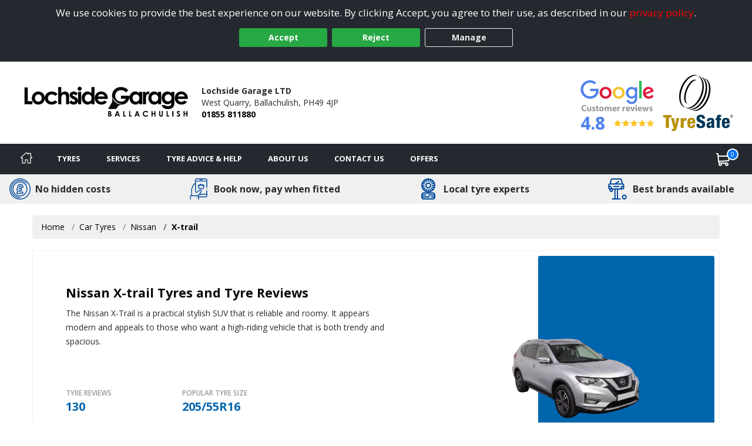

--- FILE ---
content_type: text/css; charset=utf-8
request_url: https://www.ballachulishtyres.co.uk/tyresandservice.css
body_size: 43824
content:
.search-logo{width:30%;position:relative;top:20px}.sdonly{display:none}body,div,dl,dt,dd,ul,ol,li,h1,h2,h3,h4,h5,h6,pre,.form,fieldset,input,p,blockquote,address,table,th,td{margin:0;padding:0}table{border-collapse:collapse;border-spacing:0}caption,th{text-align:left}.caption{font-size:11px;font-style:italic;text-align:left;display:inline}fieldset,img{border:0}html{overflow-y:scroll}::selection{background-color:#0065ad;color:#fff}::-moz-selection{background-color:#0065ad;color:#fff}.clear{clear:both}.left{float:left}.right{float:right}.centre,.center{text-align:center}.bottom{vertical-align:bottom}img.centre,img.center{display:block;margin:0 auto}@media (min-width:768px){.center-desktop{text-align:center}}legend{color:#000;line-height:30px;margin-bottom:0}a{color:#000}a.text-primary{color:#4e81ed}a:hover{color:#000}i{padding-right:3px;font-size:small}hr{border:1px solid #e0dcd9}p{padding:0 0 15px 0}blockquote{border:none !important}.no-underline:hover{text-decoration:none !important}form{margin:0}input[type=text],textarea{border:1px solid #ccc}#main-content .buy-btn{background:#4d90fe;background:url([data-uri]);background-image:-webkit-gradient(linear,left top,left bottom,from(#4d90fe),to(#4787ed));background-image:-webkit-linear-gradient(top,#4d90fe,#4787ed);background-image:-moz-linear-gradient(top,#4d90fe,#4787ed);background-image:-ms-linear-gradient(top,#4d90fe,#4787ed);background-image:-o-linear-gradient(top,#4d90fe,#4787ed);background-image:linear-gradient(top,#4d90fe,#4787ed);-webkit-border-radius:4px;-moz-border-radius:4px;border-radius:4px;border:1px solid #ccc;color:#fff !important;font-size:1em;font-weight:bold;line-height:normal;padding:5px 10px;text-decoration:none}#main-content .buy-btn:hover{color:#fff !important;text-decoration:underline}.IE7 #main-content .buy-btn,.IE8 #main-content .buy-btn{background:#4d90fe}.keep-shopping{float:left !important;margin:10px 0 0 0}.nofocus:focus{outline:transparent}.alert{padding:8px 35px 8px 14px;margin-bottom:20px;text-shadow:0 1px 0 rgba(255,255,255,0.5);background-color:#fcf8e3;border:1px solid #fbeed5;-webkit-border-radius:4px;-moz-border-radius:4px;border-radius:4px}.alert,.alert h4{color:#c09853}.alert h4{margin:0}.alert .close{position:relative;top:-2px;right:-21px;line-height:20px}.alert-success{color:#468847;background-color:#dff0d8;border-color:#d6e9c6}.alert-success h4{color:#468847}.alert-danger,.alert-error{color:#b94a48;background-color:#f2dede;border-color:#eed3d7}.alert-danger h4,.alert-error h4{color:#b94a48}.alert-info{color:#3a87ad;background-color:#d9edf7;border-color:#bce8f1}.alert-info h4{color:#3a87ad}.alert-block{padding-top:14px;padding-bottom:14px}.alert-block>p,.alert-block>ul{margin-bottom:0}.alert-block p+p{margin-top:5px}@font-face{font-family:'Plate';
src:url('Content/Fonts/uknumberplate-webfont.eot');
src:url('Content/Fonts/uknumberplate-webfont.eot?#iefix') format('embedded-opentype'),url('Content/Fonts/uknumberplate-webfont.woff') format('woff'),url('Content/Fonts/uknumberplate-webfont.ttf') format('truetype'),url('Content/Fonts/uknumberplate-webfont.svg#uknumberplateregular') format('svg');
font-weight:normal;
font-style:normal}
.field-validation-error{color:red;display:block}body{background-color:#fff;color:#2b2b2b;font-family:"Open Sans",sans-serif;font-size:14px;line-height:24px;-webkit-text-size-adjust:100%}.inner-page-container{background-image:url('');background-color:#fff;background-position:center top;background-repeat:no-repeat}#inner-page{background-color:#fff;-webkit-box-shadow:0px 3px 4px #bbb;-moz-box-shadow:0px 3px 4px #bbb;box-shadow:0px 3px 4px #bbb;max-width:1250px;padding-bottom:20px;padding-top:20px}@media (max-width:768px){.remove-padding+#inner-page{padding-top:0}}#inner-page.full-width{box-shadow:none;max-width:100%;padding-left:0;padding-right:0}.header{line-height:20px;padding:20px 0}@media (max-width:768px){.header{padding:10px}}.header h1{text-indent:-9999px}.header h1.logoText{height:0}.header .showH1{color:#000 !important;font-size:18px;line-height:24px;margin-left:0;text-indent:0;text-rendering:optimizelegibility}.header .showH1 span{display:block;font-size:14px}.header .logo{display:block;float:left;max-width:300px;max-height:110px;object-fit:contain}@media (max-width:768px){.header .logo{max-height:60px;max-width:unset !important}}@media (max-width:1200px){.header .logo{max-width:170px}}.header .checkoutLink{color:#70a2bd}.header .checkoutLink:hover{color:#ccc}h1,.h1{font-size:21.5px;line-height:30px}h1.homepage{height:0;text-indent:-9999px}h3{font-size:20px}.tablehead{background-color:black;color:white;padding:5px}.navbar-inverse .navbar-inner{background-color:#d7d7d7;background-image:none;background-repeat:no-repeat;filter:progid:DXImageTransform.Microsoft.gradient(enabled=false)}.navbar-inverse .navbar-inner a,.navbar-inverse .navbar-inner .brand,.navbar-inverse .navbar-inner .services,.navbar-inverse .navbar-inner label{color:#000 !important;text-shadow:none}.dropdown-menu{background-color:#d7d7d7}.ddlTyreCategory{box-sizing:border-box;text-decoration:none;float:left;margin-bottom:0px !important}.contact-dtls{color:#d7d7d7 !important;display:block;float:right;text-align:right}.contact-dtls i{display:inline-block;font-style:normal;width:20px !important;height:16px}.contact-dtls span{font-weight:bold}.contact-dtls a{color:#d7d7d7}.contact-dtls a:hover{color:#777}.contact-dtls .email i{font-size:16px}.contact-dtls .counter div{display:inline}.contact-dtls .strapline{font-size:1.2em;font-style:italic;margin:0 0 10px 0;display:block}#mainNavbar{margin:0}nav ul ul{display:none}nav ul li:hover>ul{display:block}nav ul{list-style:none;position:relative;display:inline-table}nav ul:after{content:"";clear:both;display:block}nav ul li{float:left}nav ul li:hover{color:#000}nav ul li a{display:block;padding:15px 6px 15px;color:#000;text-decoration:none}nav ul li a active{background-color:rgba(0,0,0,0.05)}nav ul ul{background:#5f6975;padding:0;position:absolute;top:100%}nav ul ul li{float:none;position:relative}nav ul ul li a{padding:15px 40px}nav ul ul li a:hover{background:none !important;background-color:rgba(0,0,0,0.05) !important}.navbar .hidden-item{display:none}.navbar .hidden-item:hover{background:none !important;filter:alpha(opacity=100) !important}.navbar .nav>li>.dropdown-menu:before{left:4px}.navbar .nav>li>.dropdown-menu:after{left:5px}.navbar .nav>li>div{height:5px;position:absolute;bottom:-4px;width:100%}.navbar .company-brand{padding:15px 20px}.navbar .btn-navbar{background-color:transparent;background-image:none !important;border:2px solid #000;border-radius:2px}.navbar .btn-navbar:hover{background-color:#bebebe}.navbar .btn-navbar .icon-bar{background-color:#000}.navbar-inverse .nav li.dropdown>.dropdown-toggle .caret,.navbar-inverse .nav li.dropdown>a:hover .caret,.navbar-inverse .nav li.dropdown>a:focus .caret,.navbar-inverse .nav li.dropdown.open>.dropdown-toggle .caret,.navbar-inverse .nav li.dropdown.active>.dropdown-toggle .caret,.navbar-inverse .nav li.dropdown.open.active>.dropdown-toggle .caret{border-bottom-color:#000;border-top-color:#000}@media (max-width:979px){.navbar-inverse .nav-collapse .nav>li>a:hover,.navbar-inverse .nav-collapse .nav>li>a:focus,.navbar-inverse .nav-collapse .dropdown-menu a:hover,.navbar-inverse .nav-collapse .dropdown-menu a:focus{background-color:#bebebe}.nav-collapse{height:auto !important;max-height:0}.nav-collapse,.nav-collapse.open{transition:all .3s ease}.nav-collapse.open{max-height:2000px}}#main-content{color:#2b2b2b;padding-bottom:20px}.brands-menu li a{text-transform:capitalize}#terms-wrap span{display:block}#privacy-wrap .cookie-item{border-bottom:2px solid #e0dcd9;display:block;margin:15px 0 15px 0;padding:0 0 10px 0}#privacy-wrap .cookie-item .cookie-label{font-weight:bold;margin:0 10px 0 0;height:auto;width:auto;background:none}.faq-list li{padding:5px 0 5px 0;border-bottom:2px solid #e0dcd9}.faq-list li:last-child{border:none}.faq-list li .tyre-size-graphic{display:block;margin:0 auto}#booking-page .section-outer{float:left !important}#booking-page .section-inner{float:left !important}#booking-page .row-total{text-align:right;margin:0 10px 0 0}#booking-page .tyre-price span,#booking-page .noPrint{margin:0 0 3% 0}#booking-page h2{display:inline}#booking-page #print-page{float:right}#complete{font-style:normal}#complete textarea{padding:0.3em;width:95%}#complete .divLbls{box-sizing:border-box;display:inline;float:left;text-align:center;width:50%}#complete input[type=submit]{margin:1em 0 0 0}#footer{background-color:#24292f}#footer,#footer *{color:#fff}#footer .lower{font-size:14px}#footer address div{display:inline-block}#footer address div:not(:last-child):after{content:",";display:inline-block;margin-right:5px}@media (max-width:768px){#footer{padding-top:20px}}#footer .navbar-inner{padding:10px 20px}#footer .navbar-inner h2{float:none;margin:0;padding:0}#footer .navbar-inner h2:hover{background:none !important;filter:alpha(opacity=100) !important}#footer .navbar-inner p{cursor:default;font-size:14px;padding:0;line-height:20px;word-wrap:break-word}#footer .areas-served,#footer .areas-served a,#footer .services-offered,#footer .services-offered a{color:#000 !important}#footer .services-offered{margin-top:10px}#footer .company-address span{margin-right:5px}#footer .right-links{float:right}#footer .right-links ul{vertical-align:top}#footer .right-links ul li{display:inline}dl.footer-social dd{display:inline-block;float:left}dl.footer-social dd{font-size:28px}dl.footer-social dd:not(:last-child){margin:0 4px 0 0}dl.footer-social dd a{color:#0001fb}dl.footer-social dd a:hover{color:#0001c8}.tooltip-data{display:none}.qtip-content{font-size:1.2em;line-height:normal}.qtip-content h4{font-weight:bold}.qtip-content p{padding-bottom:0}#address{margin:0 0 3% 0}#address span{display:block}.extra-dtls{margin:0 0 3% 0}.extra-dtls span{display:block}iframe{display:block;margin:0px auto 20px;max-width:640px;width:100%}body>iframe{max-width:none}.full-counter{margin:0 0 10px 0}.main-banner{text-align:center;margin-bottom:0}.main-banner img{max-height:196px}.mobile-slider .main-banner img{max-height:480px}#accreditations .accreditations-list{margin:0;padding:0}#accreditations .accreditations-list li{display:inline-block;list-style-type:none}#accreditations .accreditations-list li+li{margin-left:10px}#accreditations .accreditations-list li img{max-height:100px;max-width:125px}@media (max-width:992px){#accreditations .accreditations-list li img{max-height:60px;max-width:80px}}#tyre-size-search{position:relative}#tyre-size-search select{width:100%}#tyre-size-search .size-search-graphic{display:block;max-width:65%;margin:-15px auto 15px}#tyre-size-search .toggle-arrow{display:block;position:absolute;top:4px;right:0}.col-size-search .size-search-image{display:none}.tyre-size-search-horiz h3{font-size:14px;font-weight:bold;text-align:left}.tyre-size-search-horiz select{width:100%}.tyre-size-search-horiz .size-search-graphic{display:block;max-width:65%;margin:-15px auto 15px}.reg-details span{margin-top:10px;font-size:14px}.reg-details span:last-child{margin-bottom:-10px;margin-right:10px}.reg-details h1{margin-top:10px}.img-logo{width:70px;vertical-align:top;max-width:100%;margin-top:-10px}@media (max-width:680px){.reg-details .span3{float:left;text-align:left}.reg-details .span2{float:left;text-align:left}.reg-details .span1{float:left;text-align:left}}@media (max-width:767px){.reg-details .title-container{flex-direction:column}}.section-inner{border:solid 2px #000;border-radius:2px;box-sizing:border-box}.web-offer{background-color:#000;color:#fff;position:relative;text-align:center}.web-offer.detail-offer{border:none}.web-offer a{text-decoration:none !important}.web-offer h2{color:#fff !important;font-size:14px;padding:15px 25px}.hero-results .web-offer h2{font-size:18px;padding:23px 25px 22px}.web-offer .icon{color:yellow;position:absolute;top:50%;transform:translateY(-50%)}.web-offer .icon.pos-left{left:10px}.hero-results .web-offer .icon.pos-left{left:15px}.web-offer .icon.pos-right{right:10px}.hero-results .web-offer .icon.pos-right{right:15px}.search-available{background-color:#202d44;border-radius:2px;color:#fff;font-size:20px;padding:14px 5px 9px;position:relative;text-align:center;display:block;clear:both}.search-available span{font-weight:500}.primary-tyre .search-available{margin-bottom:10px}.search-bg .search-available{padding-top:9px}.same-day-available{background-color:#202d44;border-radius:2px;color:#fff;font-size:20px;padding:14px 5px 9px;position:relative;text-align:center;margin-top:10px}.banner-hollow .same-day-available{background-color:#fff;border:solid 1px #202d44;color:#202d44}.banner-sml .same-day-available{font-size:14px}.same-day-available img{margin-right:5px;transform:translateY(-3px)}.same-day-available span{font-weight:500}.primary-tyre .same-day-available{margin-bottom:10px}.otherTyreWhite .same-day-available{margin-top:10px}.sdsRunMessage strong{color:#ffa400}.hero-search .sdsRunMessage strong{color:#b37300}.availability-solus .sdsRunMessage strong{color:#0065ad}.nextRunMessage strong{color:#ffa400}.hero-search .nextRunMessage strong{color:#cc8300}.availability-solus .nextRunMessage strong{color:#0065ad}.nowRunMessage strong{color:#ffa400}.hero-seaarch .nowRunMessage strong{color:#cc8300}.availability-solus .nowRunMessage strong{color:#0065ad}.nowRunMessage.altMessage strong{color:#ffa400}.hero-search .nowRunMessage.altMessage strong{color:#cc8300}.availability-solus .nowRunMessage.altMessage strong{color:#0065ad}.aboutResults{padding-bottom:10px}.aboutResults table{width:100%}.aboutResults table tr th,.aboutResults table tr td{border:1px solid #e0dcd9;text-align:center}.brandAll{overflow:hidden}.primary-image-wrap{max-height:220px;min-height:220px;margin:0 0 10px 0;overflow:hidden;position:relative}.promo-result .primary-image-wrap{max-height:160px;min-height:160px}.promo-result .primary-image-wrap .primary-tyre-image{max-width:180px}.hero-offer .primary-image-wrap{max-height:145px;min-height:145px}.hero-offer .primary-image-wrap .primary-tyre-image{max-width:200px}.warranty{left:0;right:0;position:absolute;bottom:0}.tyre-detail-img .warranty{display:block;right:20px;text-align:center}.basket-tyre-img .warranty{top:50px}.complete-item .warranty{display:block !important;max-width:100%;position:static !important}.warranty img{max-width:100%}.primary-tyre-image{display:block;margin:0 auto 5px}.primary-brand-logo{height:24px;margin:8px 0 8px}.cheapestDropDown{max-width:100px}.grid-tyre .cheapestDropDown,.hero-tyre .cheapestDropDown,.primary-tyre .cheapestDropDown{margin-bottom:0}@media (max-width:480px){.cheapestDropDown{max-width:100%}.grid-tyre .cheapestDropDown,.hero-tyre .cheapestDropDown,.primary-tyre .cheapestDropDown{margin-bottom:5px}}.primary-tyre-labels{min-height:36px}.promotional-icons{min-height:55px}.hero-results .promotional-icons{display:block;margin:0 auto}.promotional-icons .promotional-icon{display:block;margin:0 auto;height:55px;width:100%}.tyre-detail .promotional-icons .promotional-icon{height:auto}.tyre-detail .promotional-icons .promotional-icon{max-height:100px}@media (max-width:575px){.promotional-icons{min-height:0}.promotional-icons .promotional-icon{height:auto}}@media (max-width:768px){.hero-results .primary-tyre{margin-bottom:10px}.hero-results .primary-tyre .best-buy{max-width:75px;right:-15px;top:-30px}.hero-results .primary-tyre.hero-tyre.expanded{margin-top:35px}}@media (max-width:768px){.otherTyreWhite .promotional-icon{left:auto;margin:5px 0 5px;max-height:50px;max-width:50px;position:relative;top:auto}}.otherTyreWhite{float:left !important;background-color:#fff;-webkit-border-radius:4px;-moz-border-radius:4px;border-radius:4px;color:#333;padding:2%;position:relative}.otherTyreWhite h3{color:#000}.otherTyre .otherTyreWhite{margin:0 0 10px 0;overflow:hidden}#main-content .otherTyre .otherTyreWhite a,#main-content .otherTyre .otherTyreBrandImg{margin:0 0 10px 0}#main-content .otherTyre .otherTyreWhite a{text-decoration:none !important}#main-content .otherTyre .otherTyreWhite a.buy-btn{color:#fff !important}.delivery-info{font-size:.85em;font-weight:bold;position:relative;padding:5px 0;margin:0;vertical-align:top;line-height:normal}.delivery-info i,.avail-icon i{margin:0;padding:0}.available{color:#090}.unavailable{color:red}.stock-alert{background-color:#cb2f32}.avail-icon{background-color:#090;-webkit-border-radius:50%;border-radius:50%;color:#fff;display:inline-block;padding:5px 8px 3px;position:absolute;top:133px;left:15px}.searchResultsCount{text-align:center;font-size:1.1em}.primary-tyres-mobile{display:none}.results-title{display:block;margin-bottom:10px;line-height:normal;font-size:2em;font-weight:bold}.best-buy{position:absolute;right:15px;top:125px;max-width:20%;vertical-align:auto}.tyre-label-small{position:absolute;left:15px;top:70px;width:26px;z-index:100}.promo-result .tyre-label-small{top:120px}.hero-offer .tyre-label-small{top:140px}.hero-tyre .tyre-label-small{top:210px}.tyre-label-small.oe-icon{left:auto;right:15px}.tyre-label-small img{display:block;margin-bottom:5px}.otherTyreImg-container{margin-bottom:20px;max-height:60px;overflow:hidden}.otherTyreImg{display:block;margin:0 auto;max-height:120px;max-width:100%}.otherTyre h4,.brand-pattern .ptn-heading-main{color:#000 !important;font-size:1.6em;float:left;line-height:20px;margin-bottom:7px;padding:4px;text-align:left}.tyre-details{border-bottom:solid 1px #e0dcd9;border-top:solid 1px #e0dcd9;font-size:12px}.basket-item .tyre-details,.complete-item .tyre-details{border:none}.tyre-detail-img{position:relative}.tyre-details li{display:inline-block;margin-right:5px}.tyre-details li [class^="icon-"],.tyre-details li [class*=" icon-"]{margin:0}.tyre-details li a{text-decoration:none !important}.tyre-pattern{font-weight:bold}.tyre-desc-short{margin-bottom:10px}.find-more{display:block;margin:15px auto 0;text-align:center;vertical-align:top}tr.patternResult{border-bottom:1px solid #bbb}tr.patternResult td{padding-left:5px}.tyre-name a:hover{cursor:pointer}tr.patternResult form{margin:10px;text-align:right}td.sub{background-color:#ccc;text-align:left;font-weight:bold;padding:5px}#treadTable{border:1px solid #ccc;margin-left:0px !important;margin-bottom:20px}#treadTable th,#treadTable td{padding:10px 15px}.innerBrandTyres{float:left;text-align:left !important;width:95%;margin-top:20px}.innerBrandTyres .labelIcon{margin-bottom:4px;margin-top:4px;width:80px !important}.innerBrandTyres #treadTable{width:100%}.innerBrandTyres #treadTable .price{font-weight:bold;font-weight:13px;clear:both;float:right}.innerBrandTyres tr.patternResult a{text-decoration:none !important}.innerTyres{float:left;text-align:left !important;width:100%;margin-top:20px}.innerTyres .labelIcon{margin-bottom:4px;margin-top:4px;width:80px !important}.innerTyres #treadTable{width:100%}.innerTyres #treadTable .price{font-weight:bold;font-weight:13px;clear:both;float:right}.innerTyres tr.patternResult a{text-decoration:none !important}.brand-logo-wrap{position:relative}.label-img{display:inline-block;max-width:107px}.label-img.label-sml{max-width:80px}@media (min-width:768px) and (max-width:1166px){.label-img{max-width:80px}}@media (max-width:480px){.label-img{max-width:80px}}@media (max-width:767px){.label-img.invisible{display:none}}.otherTyreBasket .tyre-size-check-content{clear:both;float:right;margin-top:15%;height:70px}@media (max-width:780px) and (min-width:100px){.otherTyreBasket .tyre-size-check-content{height:30px;margin-top:5%}}.tyre-price .btn{display:inline}.tyre-price .btn-added{margin-top:10%;float:right}@media (max-width:768px){.tyre-price .btn-added{display:inline-block;float:none;margin-top:10px}}.tyre-price .btn-research{margin-top:10%;float:right}@media (max-width:768px){.tyre-price .btn-research{display:inline-block;float:none;margin-top:10px}}.otherTyreBasket .tyre-size-check{margin:10px;font-weight:bold;text-decoration:underline}@media (max-width:945px){.otherTyreBasket .tyre-size-check{float:left;text-align:left;width:100% !important;display:block;position:absolute;left:0;right:0}}@media (min-width:946px){.otherTyreBasket .tyre-size-check{width:85% !important;position:absolute;left:0;right:0;text-align:right;margin-left:15%;margin-bottom:10px}}.otherTyreBasket .tyre-size-check .basket-desc-toggle{padding-right:20px;color:red}.otherTyreBasket .tyre-size-check .basket-desc-toggle .caret{transform:translateY(9px)}.otherTyreBasket .tyre-size-check .basket-desc-toggle .caret.rotate{transform:rotate(180deg) translateY(-9px)}.basket-desc{border:solid 1px black;padding:30px;margin-top:50px;background-color:white;z-index:999999;position:absolute;left:0;right:0;display:block;float:right;text-align:center}.otherTyreBasket .tyre-info{flex-grow:1}@media (max-width:767px){.otherTyreBasket .tyre-info{padding-right:20px;position:relative}}.otherTyreBasket .promotional-icons{float:left;width:30%}@media (max-width:768px){.otherTyreBasket .promotional-icons{margin-left:16%;width:84%}.otherTyreBasket .promotional-icons .promotional-icon{margin:10px 0}}.otherTyreBasket .tyre-icons{margin:10px 0 0 0}@media (min-width:768px){.otherTyreBasket .tyre-icons{margin-bottom:2px}}.otherTyreBasket .tyre-info-big{float:left;text-align:left;margin-left:20px;width:82%}.smallPrc .order-addit-service div{font-size:24px}.smallPrc .order-addit-service div.add-mot{font-size:1em;margin-top:8px}.otherTyreBasket .tyre-icons .label-img{margin:0 2.652519893899204% 5px 0}.otherTyreBasket .tyre-price{text-align:right}@media (max-width:768px){.otherTyreBasket .tyre-price{width:100%}}.otherTyreBasket .save-price{display:block}.otherTyre .product-strap{font-weight:bold;text-align:center}.otherTyre .product-oem{font-size:0.8em;margin:0.5em 1em 0 1em;text-align:center}.priceWidth{display:inline}.otherTyre .tyre-label-horizontal{float:left;margin:0 0 3px 3px;width:86px}.otherTyre .tyre-label-horizontal img{display:inline;margin:0}#TyreResults form{margin:0;display:inline}#TyreResults .strapline{font-size:0.9em;font-style:italic}#TyreResults .price-big .price{font-size:3.35em;height:35px}@media (min-width:768px) and (max-width:1099px){.extra-hero .mid-span6{margin-bottom:20px}.extra-hero .same-day-available{font-size:14px}}#TyreResults a:hover{cursor:pointer}.priceFully{display:block;margin-bottom:10px;clear:both}.brand-pattern .ptn-price-from,.brand-pattern .ptn-heading-sub{font-weight:bold;font-size:1.3em}.video-available img{max-width:30px}.primary-tyre .video-available,#mainResult .video-available,.pattern-video{position:absolute}.primary-tyre .video-available,#mainResult .video-available{top:50%;transform:translateY(-50%);right:10px}.tyre-video{border:none;margin:0;max-width:100%}.pattern-video{top:60px;right:20px}.rrp-wrap{color:#e74d4e;font-weight:600}.was-price{text-decoration:line-through}.primary-tyre .rrp-wrap{height:25px;line-height:25px}#TyreResults .primary-tyre .rrp-wrap{height:25px;line-height:25px}#mainResult .rrp-wrap{line-height:25px;min-height:12px}#filters{color:#fff;margin:0% 0% 1% 0%;padding:5%}#filters h2{margin:0 0 10px 0}#filters a{text-decoration:none !important}#filters .priceRangeBox{overflow:hidden;margin:5px 0 !important}#filters .priceRangeBox,.brandBox,.specialistBox,.loadBox,.manufacturerBox,.tyreSizeBox{margin:5px}#filters .filterDropDown{margin:0 0 5px 0;width:100% !important}#filters input[type="text"]{background-color:#202d44;border:0 none;color:white;font-weight:bold;text-align:center;width:100px}.vrn-search label{display:inline-block;margin-top:0.3em;vertical-align:top}.vrn-search input.input-validation-error{color:#e80c4d;border:1px solid #e80c4d;background-color:#f9dbdb !important}.vrn-search input[type=text]{background:url(Images/Template/UK-Reg.png) no-repeat left top;background-color:#fdf059;border:none;border-radius:4px 0 0 4px;font-family:Plate;font-size:2em;line-height:45px;padding:0 0 0 35px;height:45px;max-width:265px;width:84%}.hero-search .vrn-search input[type=text],.vrn-m-b-0 .vrn-search input[type=text]{margin-bottom:0}@media (max-width:480px){.hero-search .vrn-search input[type=text],.vrn-m-b-0 .vrn-search input[type=text]{box-sizing:border-box;margin-bottom:5px;max-width:100%;width:100%}}.vrn-block .vrn-search input[type=text]{display:block;margin:0 auto 10px}.vrn-block-left .vrn-search input[type=text]{-webkit-border-radius:4px;-moz-border-radius:4px;border-radius:4px;display:block;margin-bottom:10px}#searchWidgetTitle{color:#000;margin-bottom:20px;font-weight:bold;font-size:21.5px;line-height:30px;text-align:left;clear:both;cursor:text}.content-widgets .subtitle{margin-bottom:5px;text-align:left}.content-widgets .vrn-search .btn,.content-widgets .col-size-search .btn{width:100%}.content-widgets .vrn-search input[type="text"],.content-widgets .col-size-search input[type="text"]{box-sizing:border-box;max-width:100%;width:100%}.size-search-image{max-width:307px;width:100%;margin:0 auto 10px;display:block}.full-width{width:100% !important}#slider-range{margin:0 auto;max-width:400px}#VRNResults{border:1px solid #e0dcd9}#VRNResults .vrn-row{display:inline;margin:auto}#VRNResults .vrn-row .btn{margin-left:5px}#VRNResults .graphicContainer{float:right;text-align:right}#VRNResults .size-search-graphic{margin:auto;margin-top:20px}#VRNResults .alert-vehicle-permission{font-weight:bold;margin-bottom:0}#VRNResults .alert-vehicle-permission img{float:left;margin-top:6px;margin-right:15px;max-width:30px}#VRNResults .vehicle-label{width:120px;float:left;display:inline}#VRNResults .vehicle-label-container{padding:20px}.vrn-search-label-bkgrd{background-color:#d7d7d7;color:#000;clear:both;width:100%}#mainResult{-webkit-border-radius:4px;-moz-border-radius:4px;border-radius:4px;background-color:#fff;border:8px solid #d7d7d7;color:#000;margin:0 0 1%;padding:1%;position:relative;text-align:center}#mainResult select{font-weight:bold;margin:0;padding:3px 3px 3px 6px;width:100px}#mainResult .price span{font-size:2em}#mainResult .rrp-price{text-decoration:line-through;font-weight:bold}#mainResult .save-price{font-size:0.85em;color:red;font-weight:bold}#mainResult .brand-logo{display:block;margin:0 auto 10px}#mainResult h2{color:#000 !important;font-weight:bold;font-size:2em;padding-bottom:10px}#mainResult .row-fluid{-webkit-border-radius:4px;-moz-border-radius:4px;border-radius:4px}#mainResult label.info{display:inline;font-weight:bold !important}#mainResult div .info{display:inline;font-weight:normal;clear:right}#mainResult .product-strap{font-style:italic;text-align:center}.details{margin:0 0 1em 0;border:1px solid red}.details img{float:left;display:inline}.details div{float:right;display:inline;width:auto}.details p{clear:both;float:left;margin-top:10px}.details select{display:inline;width:70px}.out-of-stock{font-size:1.3em;margin-top:10px}.tyre-description h2,.tyre-description h3{text-align:left;padding-top:10px;padding-bottom:5px}.tyre-description h3{color:#000 !important}.tyre-description ul{padding-left:20px}#basket a.ClearLink{float:left;padding:0.5em;color:black;line-height:none}#basket a.ClearLink:hover{color:white !important}#basket a.checkout{float:right;padding:0.5em;background-color:#999;color:black}#basket a.checkout:hover{color:white !important}#Basket .alert-date{background-color:#f2dede;border:solid 1px #eed3d7;border-radius:4px;-moz-border-radius:4px;-webkit-border-radius:4px;color:#b94a48;margin-bottom:10px;margin-top:10px;padding:8px 30px 8px 14px}#Basket .alert-date *:last-child{margin-bottom:0;padding-bottom:0}#Basket .otherTyreWhite{position:relative}#Basket .quantity-btns{clear:both;text-align:right}@media (max-width:768px){#Basket .quantity-btns{flex-grow:1;position:relative;text-align:left}}#Basket .basket-totals .row-total:not(.hide){display:flex;justify-content:flex-end}#Basket .basket-totals .row-total:not(.hide)>span,#Basket .basket-totals .row-total:not(.hide)>strong{text-align:right}.basket-item .remove-item{color:#999;font-size:12px;display:inline-block}.basket-item .remove-item:hover{color:#0065ad;text-decoration:none}#basket .remove-service span{cursor:pointer;left:0.5px;font-weight:bold;position:relative;top:-4px}#Basket .remove-item{display:inline-block;position:relative;right:auto;transform:translateY(4px)}.border-van-icon{border-radius:50%}.van-icon{height:36px;width:36px}#Basket .remove-item span{cursor:pointer;display:block;font-weight:bold;position:absolute}.service-quantity{margin-bottom:10px}.service-quantity-value{display:inline-block !important}.service-quantity.help{font-size:16px;text-decoration:none}#Basket .price-warning{font-size:0.9em}.oos-basket.hide-true{display:none}#basket .oos-basket p{padding:0}#DiscountCodeResult ul{list-style-type:disc;padding-left:16px}#DiscountCodeResult ul li:first-of-type{margin-top:5px}ul.discountSuccess li{font-weight:bold;color:#7fba23}ul.discountFail li{color:#dc3545;font-weight:600;list-style:disc}#saveLater{float:left;margin-right:2px !important}#clearBtn{float:left}.service-add-empty{height:44px;display:block}.service-dialog-img{clear:both;margin:auto;margin-top:5px;margin-bottom:10px;float:right}.service-grid-container{border:solid 1px #e0dcd9;padding:10px;background-color:white;display:inline-block;width:100%;margin-top:15px;text-align:center;min-height:400px !important}.service-grid-container-mob{border:solid 1px #e0dcd9;padding:10px;background-color:white;display:none !important;margin-top:15px}.service-grid-container-mob .span4{width:40% !important;display:inline;float:left}.service-grid-container-mob .span8{width:60% !important;display:inline;float:left}.service-grid-container:nth-child(5n){margin-left:0px}.service-grid-container-hide{display:none !important;visibility:hidden}.service-grid-container-mob-hide{display:none !important;visibility:hidden}.service-grid-name{font-size:1em;font-weight:bold;text-align:center;height:70px}.service-grid-img{clear:both;margin:auto;margin-top:5px;max-width:100px}.service-grid-btn-container{clear:both;margin-top:10px;border:1px solid #e0dcd9;text-align:center;padding:3px;margin-left:20%;margin-right:20%;color:black}.service-grid-btn{background:none;border:none}.service-grid-price-container{margin:auto;font-weight:bold;font-size:1.2em;margin-top:10px}.service-grid-price-container .btn{min-width:130px !important}.service-grid-fullservicecharge{margin:auto;margin-top:10px;font-weight:bold;font-size:0.8em;margin-bottom:10px}.service-dialog-fullservicecharge{margin:auto;margin-top:10px;font-weight:normal;font-size:1em;margin-bottom:5px;float:right;clear:both}.service-dialog-price-container{margin:auto;font-weight:bold;font-size:1.4em;margin-top:15px;float:right;clear:both}@media (min-width:833px){.service-grid-container{display:inline-block !important;margin-left:15px !important;float:left !important;min-height:400px !important}.service-grid-container-mob{display:none !important;width:unset}}@media (max-width:833px){.service-grid-container{min-height:447px !important;margin-left:10px !important}}@media (max-width:767px) and (min-width:1px){.service-grid-row::before,.service-grid-row::after{display:inherit;line-height:inherit;content:none}.service-grid-row::after{clear:none}.service-grid-container-mob{display:inline-block !important}.service-grid-container{display:none !important;width:unset}.service-grid-fullservicecharge{font-weight:normal}.service-grid-btn-container{clear:both;margin-top:10px;border:1px solid #e0dcd9;text-align:center;color:black;margin-left:auto;margin-right:auto;max-width:140px;vertical-align:bottom}.service-grid-img{display:block;margin-left:auto;margin-right:auto;max-width:100%;width:140px}.service-grid-name{height:auto;font-size:1em;text-align:left}.service-dialog-img{max-width:35%;float:left;margin-right:10px}}#addit-requirements input[type=checkbox]{vertical-align:top}.addit-service img{float:left;max-width:30px}.content-service .addit-service img{max-width:100px}@media (max-width:768px){.content-service .addit-service img{max-width:30px}}.addit-service-buy{text-align:left}.content-service .addit-service-buy{text-align:right;width:auto !important}.addit-service-buy div{line-height:normal}.addit-service-buy button{font-size:12px !important;min-width:74px;opacity:1;padding:5px !important}.addit-service-buy button.disabled{cursor:not-allowed;font-size:12px !important;font-weight:400;opacity:0.6}.addit-service-buy button.disabled:hover{text-decoration:none !important}.addit-service-buy button i{font-size:10px;margin-left:3px}.service-desc-toggle{border:solid 1px rgba(0,0,0,0.1);color:#000;display:inline-block;float:left;margin:5px 0 0 0;padding:5px 20px;text-align:center;text-decoration:none !important}.service-desc-toggle .caret{transform:translateY(9px)}.service-desc-toggle .caret.rotate{transform:rotate(180deg) translateY(-9px)}.order-addit-upsell-service{background-color:#fff;box-sizing:border-box;position:relative;padding:10px;border:5px solid #0065ad;border-radius:8px;margin-top:10px;margin-bottom:10px}.order-addit-upsell-service:last-of-type{padding-bottom:0}.order-addit-upsell-service:last-of-type{padding-bottom:0}.order-addit-upsell-service img{max-width:40px}@media (max-width:480px){.order-addit-upsell-service img{max-width:25px}}.order-addit-service{background-color:#fff;box-sizing:border-box;position:relative;padding:15px 0}.order-addit-service+.order-addit-service{border-top:solid 1px #eee}.order-addit-service:last-of-type{padding-bottom:0}.order-addit-service img{max-width:40px}@media (max-width:480px){.order-addit-service img{max-width:25px}}.order-addit-service .addit-service-name{display:block;font-weight:600;line-height:1;margin-bottom:5px}.order-addit-service .tyre-price span{display:inline-block;font-size:16px}.order-addit-service .tyre-price .price{display:inline;margin-bottom:6px}.order-addit-service .tyre-price .price .price-lg{display:inline-block !important}@media (max-width:480px){.order-addit-service .addit-service-desc{min-width:150px;width:100%}}.checkout-step .lblTermsItem{margin:0 0 0 5px;display:inline}@media (min-width:780px){.checkout-step .lblTermsItem{float:left;text-align:left}}.checkout-step .lblTerms{margin:0 0 0 5px;display:inline;vertical-align:top}.checkout-step .terms-box-mot{float:left;display:inline-block;padding:2px}@media (min-width:780px){.checkout-step .terms-box-mot{float:right}}.checkout-step .terms-box+.terms-box{margin-left:10px}.checkout-step input[type=submit]{margin:1em 0 0 0}.checkout-step input[type=radio]{display:inline;padding-left:5px;padding-right:5px;margin:0px !important}.checkout-step .input-validation-error{background-color:#f9dbdb;border:solid 1px #e80c4d}.checkout-step input[type=checkbox]{vertical-align:top}.checkout-step .openLabel{display:inline !important;padding-left:5px;width:120px;padding-right:15px}.checkout-step .terms-content{border:solid 2px transparent;padding:20px;margin-top:20px}.checkout-step .terms-content.highlight{border-color:red}.checkout-step .field-validation-error{font-size:14px;font-weight:bold}.checkout-step .form-control{margin-bottom:0}.checkout-step table{width:100%}.checkout-step table tr{border-bottom:1px solid #f0f0f0}.checkout-step table tr:first-child,.checkout-step table tr:last-child{border:none}#checkout-proceed{float:right;cursor:pointer !important}.order-complete-tyre-price{font-size:24px;display:inline-block}.notAvailable{padding-left:20px}.fitting-date-note{color:red;font-size:.85em;margin:15px 0 0}.quantity-btns .quantity{vertical-align:top;margin:0 5px}.quantity-btns .button,.quantity-btns .greybutton{cursor:pointer;display:inline-block;height:22px;margin:2px 2px 0px 5px;text-align:center;text-indent:-9999px;width:22px}.quantity-btns .button{background:url(../Images/Template/buttons.png) no-repeat}.quantity-btns .greybutton{background:url(../Images/Template/greyButtons.png) no-repeat}.quantity-btns .button:focus,.quantity-btns .button:active{outline:0}.quantity-btns .dec{background-position:0 -22px}.section-outer{position:relative;background-color:#202d44;-webkit-border-radius:4px;-moz-border-radius:4px;border-radius:4px;color:#000;margin:0 0 20px 0;padding:1%;display:block;float:right !important}.section-outer h4{color:#000 !important;font-size:1.6em;float:left;margin-bottom:7px;padding:4px;text-align:left}.section-outer .section-inner{margin:0;background-color:#fff;-webkit-border-radius:4px;-moz-border-radius:4px;border-radius:4px;color:#333;float:left !important;padding:2%}.section-outer .section-inner h1,.section-outer .section-inner h2,.section-outer .section-inner h3,.section-outer .section-inner h4,.section-outer .section-inner h5,.section-outer .section-inner h6{color:#000 !important}#main-content .section-outer .section-inner a{color:#000 !important}.section-outer-left{position:relative;background-color:#d7d7d7;-webkit-border-radius:4px;-moz-border-radius:4px;border-radius:4px;color:#fff;float:left;padding:1%;display:block}.section-outer-left .section-inner{margin:0;background-color:#fff;-webkit-border-radius:4px;-moz-border-radius:4px;border-radius:4px;color:#333;padding:2%}.section-outer-left h4{color:#fff !important;font-size:1.6em;float:left;margin-bottom:7px;padding:4px;text-align:left}#nps div{margin-bottom:20px;display:block}#nps label{display:block;margin-bottom:0.3em;vertical-align:top;width:100%}#nps label.rating{display:inline-block;margin:3px 5px 0.3em 2px;width:auto}#nps input[type=radio]{padding:6px;display:inline}#nps textarea{padding:0.5em;display:block;width:80%}#nps input[type=submit]{margin:1em 0 0 0;padding:0.5em}#nps .txtScore{border:none;width:0px;height:0px;background-color:transparent}#nps input.input-validation-error{border:none !important;box-shadow:0 0 0 transparent inset}.home-mot .mot-icon{max-width:50px}.home-mot .mot-price{color:#000;font-size:40px;font-weight:bold}#testimonial{margin:0 0 3% 0}#testimonial label{display:block;margin-bottom:0.3em;vertical-align:top;width:100%}#testimonial textarea{padding:0.5em;display:block;width:80%}#testimonial input[type=text]{padding:0.5em;display:block;width:50%}#testimonial table td{padding:10px !important}#testimonial table th{text-align:left;background-color:#000;padding:10px !important}#testimonial table td.pager{text-align:left;background-color:#000;padding:10px !important}#testimonial h3 a{color:black !important}.review-item{position:relative;background-color:#f0f0f0;border:1px solid #e0dcd9;color:#000;padding:20px;margin-bottom:30px;text-align:center;padding-bottom:40px}#chosenTitle{float:left}@media (max-width:600px){#chosenTitle{float:none;text-align:center;padding-bottom:2px;clear:both;margin:auto;display:block}}.motDueSoonDate{border-radius:20px;display:inline-block;font-size:.75rem;font-weight:600;padding:5px 15px;text-transform:uppercase}@media (min-width:600px) and (max-width:790px){.custom-radio .btn{padding:7px 10px 9px;min-width:5% !important}}@media (max-width:321px) and (min-width:0px){.custom-radio .btn{padding:7px 10px 9px;min-width:5% !important}}@media (min-width:321px) and (max-width:499px){.custom-radio .btn{padding:7px 10px 9px;min-width:9% !important}}@media (min-width:500px) and (max-width:599px){.custom-radio .btn{padding:7px 10px 9px;min-width:15% !important}}@media (min-width:600px) and (max-width:999px){.custom-radio .btn{padding:7px 10px 9px;min-width:15% !important}}@media (min-width:1000px) and (max-width:1250px){.custom-radio .btn{min-width:14% !important}}@media (min-width:1250px) and (max-width:2000px){.custom-radio .btn{min-width:18% !important}}.reviewDescription{margin-top:7px}.review-comments{width:99%}#DateOfPurchase{float:right}@media (max-width:600px){#DateOfPurchase{float:none;text-align:center;clear:both;margin:auto;display:block}}.testimonial-speech{position:relative;background-color:#fff;border:1px solid #e0dcd9;color:#000;display:flex;min-height:120px;padding:20px;margin-bottom:30px;text-align:center;flex-direction:column;justify-content:center}.testimonial-speech .open-quote{font-size:1.4em;padding:0 3px 0 0}.testimonial-speech .close-quote{font-size:1.4em;padding:0 0 0 3px}.testimonial-speech-author{display:block;font-style:italic;font-size:14px}.testimonial-speech:before,.testimonial-speech:after{content:' ';position:absolute;width:0;height:0}.testimonial-speech:nth-child(even):before,.hp-testimonial .testimonial-speech:before{left:22px;bottom:-32px;border:16px solid;border-color:#ccc transparent transparent}.testimonial-speech:nth-child(even):after,.hp-testimonial .testimonial-speech:after{left:23px;bottom:-30px;border:15px solid;border-color:#fff transparent transparent}.testimonial-speech:nth-child(odd):before{right:22px;bottom:-32px;border:16px solid;border-color:#ccc transparent transparent}.testimonial-speech:nth-child(odd):after{right:23px;bottom:-30px;border:15px solid;border-color:#fff transparent transparent}.testimonial-card{border:1px solid #e0dcd9;margin-bottom:30px;padding:25px}.testimonial-card-header{border-bottom:1px solid #e0dcd9;display:flex;justify-content:space-between;margin-bottom:20px;padding-bottom:10px}.testimonial-card-header-icon{color:#ccc;font-size:2em}.testimonial-card-metadata{display:flex;flex-direction:column}.testimonial-card-author{color:#000;font-size:1.2em;font-weight:bold}.testimonial-card-date{font-size:.9em}.reviewContainer{background-color:#f0f0f0;padding:5%;text-align:center;width:90%}.reviewOverall,#reviews-latest{text-align:center}.reviewOverall{margin:0% 0% 2% 0%}.mobileTyreReview{padding-left:7px}.rating{width:10%}.ratingIcon{margin:1% 0% 0% 0%;width:5%}#map_canvas_small{min-height:350px;width:100%;display:block;clear:both;margin-bottom:3%}#map_canvas_large{height:400px;width:100%;clear:both}#map_canvas_large #mapDetails{color:#000;font-family:Calibri,Arial,sans-serif;font-size:12px;line-height:14px}#map_canvas_small img,#map_canvas_large img{max-width:none !important}#directions-map{clear:both;height:500px;width:100%}#follow-us{margin:0 0 3% 0}#latest-tweet{margin:10px 0 0 0}#tweet-box img{display:block;margin:10px 0 0 75px;width:32px}#tweet-box .follow-link{display:block}#tweet-box .tweet-time{display:block;font-size:0.9em;font-weight:bold;margin:5px 0 0 0}.cookie-banner{background-color:#24292f;color:#fff !important}.cookie-banner .row div{padding:0.6em;text-align:center;font-size:17px}@media (max-width:550px){.cookie-banner .row div{font-size:16px}}.cookie-banner .row div a{color:red;font-size:17px}.cookie-banner .row div button{margin:4px;padding:5px}@media (max-width:550px){.cookie-banner .row div button{margin-top:1em;width:100%;margin:0}}.cookie-banner .row div button:hover{background-color:#1e7e34;border:1px solid #1e7e34}.cookie-banner .row div button.btn-outline-primary{background-color:#24292f;color:#eee;border:1px solid #eee}.cookie-banner .row div button:hover,.cookie-banner .row div button:focus,.cookie-banner .row div button:not(:disabled):not(.disabled):active,.cookie-banner .row div button.btn-outline-primary:hover{background-color:#1e7e34;border:1px solid #1e7e34;color:#eee}.cookie-banner-btn{color:white !important;font-size:14px !important;margin-left:6px !important;padding:5px !important;min-width:50px !important}.cookie-settings table{font-size:0.8em}.cookie-settings table th,.cookie-settings table td{text-align:left;padding:0.5em;min-width:100px;border:1px solid #ccc}#opening-hours{margin:0 0 3% 0}#opening-hours .line-row{display:block}#opening-hours span{display:inline-block}#opening-hours .line-row span.day{width:110px;display:inline-block}#contact-links p{padding:0 0 15px 0}#contact-links a{text-decoration:underline}#enquire address{font-style:normal}#enquire fieldset{width:100%}#enquire p span{display:inline-block;font-weight:bold;width:100px}#enquire label{display:inline-block;margin-top:0.3em;vertical-align:top;width:6em}#enquire label.chk{display:inline-block;margin-top:0.3em;vertical-align:top;width:300px}#enquire label.chkMOT{vertical-align:text-top;width:90%;font-weight:bold;padding-left:20px}#enquire .displayHeaderLbl{display:inline-block;margin-bottom:0.5em;min-width:200px;font-weight:bold}#enquire .displayValueLbl{display:inline-block;flex-grow:1;margin-bottom:0.5em}@media (max-width:767px){.flex-column-phone{flex-direction:column}}@media (max-width:767px){.phone-m-b-20{margin-bottom:20px}}#enquire input[type=text],#enquire input[type=email],#enquire textarea{box-sizing:border-box;max-width:400px;padding:18px 12px;width:100%}@media (max-width:480px){#enquire .full-width input[type=text]{max-width:100%}}#enquire textarea{min-height:95px}#enquire form div{margin:0 0 1em 0}#enquire .field-validation-error{display:block;margin:-5px 0 5px 0}.contact-h2{color:#00aeef;line-height:30px;font-size:20px;font-weight:bold;padding-bottom:10px}.chkMOTBox{-ms-transform:scale(2);-moz-transform:scale(2);-webkit-transform:scale(2);-o-transform:scale(2);padding:10px;float:right}#not-buying{margin:10px 0% 3% 0%}#not-buying legend{color:#000 !important;margin:0 0 10px 0}#not-buying select{padding:0.3em;max-width:300px;width:100%}#not-buying label{display:inline-block;margin-top:0.3em;vertical-align:top}#not-buying textarea,#not-buying input[type="text"]{padding:0.3em;max-width:197px;width:95%}#not-buying .contact-anonymous{margin:0}#not-buying input[type="submit"]{margin-top:5px}.results-col-left #not-buying{background-color:#d7d7d7;-webkit-border-radius:4px;-moz-border-radius:4px;border-radius:4px;color:#000 !important;margin:10px 0% 3% 0%;padding:5%}.results-col-left #not-buying p{padding:0 0 5px 0 !important}.callback-image{display:block;margin-top:30px;-webkit-border-radius:4px;-moz-border-radius:4px;border-radius:4px;text-align:center}.callback-image:focus{outline:none}.callback-image img{-webkit-border-radius:4px}.tyre-modal{max-width:680px}#main-content .tyre-modal a.modal-close{color:#d7d7d7 !important;display:block;font-weight:bold;font-size:1.5em;text-decoration:none !important;position:absolute;top:0;right:0;width:0;height:0;border-top:35px solid #fff;border-left:35px solid transparent}.tyre-modal .modal-close span{position:absolute;top:-36px;right:0}.tyre-modal .tyre-modal-head{background-color:#d7d7d7;margin-bottom:15px;padding:15px 14px;position:relative}.tyre-modal-head h3{color:#000 !important;font-weight:bold;font-size:1.8em;line-height:normal;text-align:left}.tyre-modal .tyre-modal-inner{border:6px solid #d7d7d7;padding:18px 14px}.tyre-modal .tyre-modal-inner form{margin:0}.tyre-modal .tyre-modal-inner input[type=text],.tyre-modal-inner input[type=tel]{display:block;width:90%}.tyre-modal .tyre-modal-body{color:#000}.tyre-modal .field-validation-error{display:block}.tyre-modal input+.field-validation-error{margin-bottom:10px}.contact{margin-bottom:3%}.contact address{font-style:normal}.contact p{padding:0}.contact p span{display:inline-block;font-weight:bold;width:100px}.contact label{display:inline-block;margin-top:0.3em;vertical-align:top;width:6em}.contact input[type=text],.contact textarea{padding:0.3em;max-width:400px;width:95%}.contact input[type=submit]{margin:1em 0 0 0;padding:0.5em}.contact form div{margin:0 0 1em 0}.banner{position:relative}.overlay{background-color:rgba(0,0,0,0.3);color:#fff;padding:10px}.overlay h2{color:#ffe91b !important;font-size:20px;font-weight:700}#brand-goodyear .overlay a{color:#fff !important}.header-banner{background-size:contain;min-height:300px}#brand-goodyear .header-banner{background:url('/Images/Brand-Pages/Goodyear/headline.png') no-repeat;background-size:cover}#brand-bridgestone .header-banner{background:url('/Images/Brand-Pages/Bridgestone/headline.png') no-repeat}.header-banner .headline{background-color:#0055a4;color:#fff;display:inline-block;font-size:24px;font-weight:bold;left:65px;padding:5px 10px;position:absolute;text-align:center;top:45px}.header-banner .overlay{position:absolute}.header-banner .overlay.strapline{bottom:50px;left:64px;max-width:255px}.header-banner .overlay.terms{bottom:12px;font-size:12px;left:0;line-height:12px;padding-top:7px;right:0}.search-widget{padding:10px}@media (max-width:768px){.search-widget{background-color:#000}#brand-bridgestone .search-widget{background-color:#333}#brand-continental .search-widget{background-color:orange}#brand-michelin .search-widget{background-color:#16285c}#brand-toyo .search-widget{background-color:#0d4c93}.hero-search{background-image:none !important;background-color:#444 4 !important}}@media (min-width:769px){.hero-search{background-size:cover !important}#brand-bfgoodrich .hero-search,#brand-goodyear .hero-search,#brand-toyo .hero-search{background:url('/Images/Brand-Pages/Miscellaneous/Generic-hero.jpg') no-repeat}#brand-bridgestone .hero-search{background:url('/Images/Brand-Pages/Bridgestone/bridgestone-hero-bg.jpg') no-repeat}#brand-continental .hero-search{background:url('/Images/Brand-Pages/Continental/continental-hero-bg.jpg') no-repeat}#brand-dunlop .hero-search{background:url('/Images/Brand-Pages/Dunlop/dunlop-hero-bg.jpg') no-repeat}#brand-falken .hero-search{background:url('/Images/Brand-Pages/Falken/falken-hero-bg.jpg') no-repeat}#brand-general .hero-search{background:url('/Images/Brand-Pages/General/general-hero-bg.jpg') no-repeat}#brand-gtradial .hero-search{background-image:url('/Images/Brand-Pages/GTRadial/gt-radial-hero-bg.jpg')}#brand-kumho .hero-search{background:url('/Images/Brand-Pages/Kumho/kumho-hero-bg.jpg') no-repeat}#brand-michelin .hero-search{background:url('/Images/Brand-Pages/Michelin/michelin-hero-bg.jpg') no-repeat}#brand-pirelli .hero-search{background:url('/Images/Brand-Pages/Pirelli/pirelli-hero-bg.jpg') no-repeat}}.brand-title{font-weight:bold;margin-bottom:10px}#brand-pirelli .brand-title{color:#da1b1d}#brand-avon .brand-title{color:#ee2e24}#brand-bridgestone .brand-title{color:#ee2e24}#brand-michelin .brand-title{color:#001489}#brand-continental .brand-title{color:orange}#brand-kumho .brand-title{color:#ef0010}#brand-falken .brand-title{color:#004593}#brand-gtradial .brand-title{color:#0050a3}#brand-general .brand-title{color:#c10a27}.search-widget .overlay{background-color:transparent;bottom:10px;position:absolute}.search-widget .overlay h2{color:#fff !important;font-size:24px}.search-widget #size-form{margin-bottom:0}.search-widget .lookup-widget{background-color:rgba(255,255,255,0.7);border-radius:2px;-moz-border-radius:2px;-webkit-border-radius:2px;color:#fff;padding:10px;text-align:right}.search-widget .lookup-widget h2,.search-widget .lookup-widget h3{font-weight:bold}.search-widget .lookup-widget h3{font-size:18px}.search-strapline{bottom:30px;position:absolute;right:0}#brand-bfgoodrich .search-strapline{background-color:rgba(0,53,99,0.9);color:#fff !important;font-size:22px;font-weight:500;padding:5px 10px}#brand-bridgestone .search-strapline{background-color:rgba(51,51,51,0.9);color:#fff !important;font-size:26px;font-weight:500;padding:5px 10px}#brand-continental .search-strapline{background-color:orange;font-weight:500;padding:5px 10px}#brand-dunlop .search-strapline{background-color:#ffe500;font-weight:500;padding:5px 10px}#brand-falken .search-strapline,#brand-kumho .search-strapline,#brand-michelin .search-strapline,#brand-toyo .search-strapline{background-color:rgba(22,40,92,0.9);color:#fff !important;font-size:26px;font-weight:500;left:-10px;padding:5px 10px;right:auto}#brand-falken .search-strapline{background-color:rgba(26,103,187,0.9);bottom:0}#brand-general .search-strapline{background-color:rgba(197,36,51,0.9);color:#fff !important;padding:5px 10px}#brand-gtradial .search-strapline{background-color:rgba(237,28,36,0.9);color:#fff !important;padding:5px 10px}#brand-kumho .search-strapline{background-color:rgba(211,214,215,0.9);color:#000 !important}#brand-pirelli .search-strapline{background-color:rgba(0,0,0,0.9);color:#fff !important;padding:5px 10px}#brand-toyo .search-strapline{background-color:rgba(13,76,147,0.9)}.video-container{background-color:#000;padding:20px 30px}.video-container iframe{margin-bottom:10px}@media (max-width:1080px){.search-strapline{bottom:auto;float:left;margin:20px 0;position:relative}#brand-michelin .search-strapline,#brand-goodyear .search-strapline,#brand-toyo .search-strapline,#brand-kumho .search-strapline,#brand-falken .search-strapline{float:none}}.brand-video{display:block;text-decoration:none !important}#brand-bfgoodrich .brand-recommended .item{background-color:#003563}#brand-bfgoodrich .brand-recommended .item a{color:#fff !important}#brand-bridgestone .brand-recommended .item{background-color:#333}#brand-bridgestone .brand-recommended .item a{color:#fff !important}#brand-continental .brand-recommended .item{background-color:#000}#brand-continental .brand-recommended .item a{color:#fff !important}#brand-dunlop .brand-recommended .item{background-color:#323232}#brand-dunlop .brand-recommended .item a{color:#fff !important}#brand-metzeler .brand-recommended .item{background-color:#323232}#brand-metzeler .brand-recommended .item a{color:#fff !important}#brand-falken .brand-recommended .item{background-color:#fff}#brand-falken .brand-recommended .item a,#brand-falken .brand-recommended .item .title,#brand-falken .brand-recommended .item .content{color:#000 !important}#brand-general .brand-recommended .item{background-color:#c52433}#brand-general .brand-recommended .item a{color:#fff !important}#brand-gtradial .brand-recommended .item{background-color:#034ea2}#brand-gtradial .brand-recommended .item a{color:#fff !important}#brand-kumho .brand-recommended .item{background-color:#d3d6d7}#brand-kumho .brand-recommended .item .title,#brand-kumho .brand-recommended .item .content{color:#000 !important}#brand-michelin .brand-recommended .item{background-color:#16285c}#brand-michelin .brand-recommended a{color:#fff !important}#brand-pirelli .brand-recommended .item{background-color:#000}#brand-pirelli .brand-recommended a{color:#fff !important}#brand-toyo .brand-recommended .item{background-color:#0d4c93}#brand-toyo .brand-recommended .item a{color:#fff !important}.brand-recommended .item{margin-bottom:20px}.brand-recommended .item a{text-decoration:underline}.brand-recommended .item ul{padding-left:20px}.brand-recommended .item .title{color:#fff !important;font-size:18px;margin:10px}.brand-recommended .item .image{background-color:#fff;text-align:center}.brand-recommended .item .content{color:#fff !important;padding:5px 10px}@media (min-width:769px){.text-right-sm-up{text-align:right}.brand-recommended .item{min-height:600px}#brand-falken .brand-recommended .item{min-height:445px}#brand-kumho .brand-recommended .item{min-height:660px}#brand-pirelli .brand-recommended .item{min-height:642px}#brand-toyo .brand-recommended .item{min-height:715px}}#brand-bfgoodrich .otherTyre{background-color:#e32119}#brand-avon .otherTyre{background-color:#ee2e24}#brand-bridgestone .otherTyre{background-color:#ee2e24}#brand-continental .otherTyre{background-color:orange}#brand-dunlop .otherTyre{background-color:#ffe500}#brand-metzeler .otherTyre{background-color:#0065ad}#brand-falken .otherTyre{background-color:#004593}#brand-general .otherTyre{background-color:#c10a27}#brand-gtradial .otherTyre{background-color:#0050a3}#brand-kumho .otherTyre{background-color:#ef0010}#brand-goodyear .otherTyre{background-color:#004b98}#brand-michelin .otherTyre{background-color:#001489}#brand-pirelli .otherTyre{background-color:#da1b1d}#brand-toyo .otherTyre{background-color:#0d4c93}.module{background-image:url('/Images/Brand-Pages/Goodyear/module-cta-1.png');background-position-x:center;background-repeat:no-repeat;background-size:contain;color:#fff;font-family:'Arial',sans-serif;margin-bottom:20px;min-height:620px !important;position:relative}.module p.main{line-height:38px}.module#module-1 p.main{margin-top:-8px}.module#module-2{background-image:url('/Images/Brand-Pages/Goodyear/module-cta-2.png')}.module#module-2 p:first-child{margin-bottom:20px}.module#module-2 p.main{line-height:22px}.module#module-3{background-image:url('/Images/Brand-Pages/Goodyear/module-cta-3.png')}.module p:last-child{padding:0}.module .overlay{background-color:#0055a4;font-size:18px;font-weight:bold;left:33px;position:absolute;right:32px;top:260px}.module .overlay span{font-size:65px;font-weight:bold}.brand-results .brand-pattern:nth-child(4n+1){margin-left:0}.brand-results .brand-pattern .ptn-heading-sub{height:40px;line-height:20px;margin-bottom:10px;overflow:hidden;word-wrap:break-word}.brand-results .otherTyre{-webkit-border-radius:4px;-moz-border-radius:4px;border-radius:4px;float:left !important;margin-bottom:20px;padding:4px;text-align:center}.brand-results .otherTyre .otherTyreWhite{height:420px;margin:0;padding:10px}#brand-goodyear .brand-results .otherTyre .otherTyreWhite,#brand-continental .brand-results .otherTyre .otherTyreWhite{height:440px}.brand-results .otherTyre .otherTyreBrandImg{float:none;height:150px;margin:0 auto 10px !important;max-width:130px;width:100%}.brand-results .otherTyre .tyre-info-big{box-sizing:border-box;display:block;text-align:center;width:100%}.brand-results .otherTyre .tyre-info-big .btn{min-width:0px}.brand-results .otherTyre .tyre-info-big .tyreOverview{font-size:14px;height:32px;line-height:16px;margin:0 0 10px;overflow:hidden}.brand-results .otherTyre .tyre-info-big .ptn-price-from{font-size:18px}#main-content .brand-results .otherTyre .otherTyreWhite a.moreBtn{background-color:#004b98;border:solid 1px #ccc;border-radius:4px;-moz-border-radius:4px;-webkit-border-radius:4px;color:#fff !important;float:left;font-size:12px;font-weight:bold;height:40px;line-height:14px;overflow:hidden;padding:5px 15px}.awards-banner{background:url('/Images/Brand-Pages/Goodyear/award-banner.png') no-repeat;background-size:contain;min-height:288px}.young-driver-banner{background:url('/Images/Brand-Pages/Goodyear/young-driver-banner.png') no-repeat;background-size:cover;min-height:468px}.young-driver-banner h2{font-size:28px}.young-driver-banner h3{color:#fff !important;font-weight:bold}.young-driver-banner .overlay{max-width:350px;position:absolute;right:10px;top:10px}.home-slider{margin:0;max-height:480px}@media (min-width:481px){.home-slider{max-height:195px}}.home-slider picture{width:100%}@media (max-width:480px){.home-slider .flex-control-nav{display:none}}.flexslider{background-color:transparent;border:none;overflow:hidden;margin:0 0 20px}.flexslider a{text-decoration:none !important}.flexslider .slides,.flexslider .flex-control-paging,.flexslider .flex-direction-nav{padding:0 !important}@media (max-width:767px){.flexslider .slides{align-items:center;display:flex}}.flexslider .slides>li{min-height:100px}.flexslider .slides>li .slide-container,.flexslider .slides>li a{align-items:center;display:flex;height:auto}.flexslider .slides img{margin:0 auto;max-height:480px;width:auto}@media (min-width:481px){.flexslider .slides img{max-height:195px !important}}@media (max-width:480px){.bg-light-grey.p-20.m-b-20{padding:10px}}.flexslider .flex-control-nav{bottom:-5px}@media (max-width:480px){.flexslider .flex-control-nav{bottom:-10px}}.flexslider .flex-direction-nav li{line-height:normal}.flexslider .flex-direction-nav a{margin:-14px 0 0}.flex-direction-nav a:before{font-size:35px}.group:before,.group:after{content:"";display:table}.group:after{clear:both}.group{zoom:1}.modal{position:absolute;top:10%}.environment-banner{background-color:#123;color:#fff;font-size:20px;font-weight:600;padding:10px 0;text-align:center}.environment-banner.live{display:none}.environment-banner.testing{background-color:#c10435}.modal-body{height:85%;overflow-y:auto}@media all and (min-height:500px){.modal{position:fixed}.modal-body{max-height:55em}}@media only screen and (max-width:1024px){body{background-image:none;font-size:0.9em}#footer .right-links{float:left;clear:both;margin:15px 0 0 0}.logoContainer{height:auto}}@media (max-width:1055px){.header-banner{background-size:cover}.overlay.terms{bottom:0}}@media (max-width:1055px) and (min-width:767px){.module .overlay{display:none}.module#module-1{background:url('/Images/Brand-Pages/Goodyear/module-cta-1-alt.png') no-repeat;background-size:contain}.module#module-2{background:url('/Images/Brand-Pages/Goodyear/module-cta-2-alt.png') no-repeat;background-size:contain}.module#module-3{background:url('/Images/Brand-Pages/Goodyear/module-cta-3-alt.png') no-repeat;background-size:contain}.brand-results .otherTyre .tyre-info-big .ptn-price-from{font-size:14px;font-weight:400}}@media (max-width:979px){.navbar .company-brand{display:none}.navbar .hidden-item{display:block;padding:15px 10px}}@media only screen and (max-width:768px){.blank{display:none !important}.header .logo{float:none;margin:0 auto;left:-10px;position:relative}.header .logoContainer{float:none;text-align:center;width:56%;margin:auto}.header .logoContainer a{display:inline-block}.contact-dtls{float:none;margin:10px 0 0 0;text-align:center}.header .showH1{display:block;text-align:center;height:auto;margin:5px 0 0 0;padding:0;width:100%;left:-10px;position:relative}}.red{color:red}.green{color:#7fba23}@media only screen and (max-width:768px){.mobile-full{margin:0 -15px}.contact .callback-image{text-align:center}#checkout-proceed{margin-bottom:10px;text-align:center;width:100%}#checkout-proceed.buy-btn{padding:5px 0}#VRNResults .vrn-row{display:block;margin-right:0}#VRNResults .vrn-row .btn{margin-left:0}.brand-logo-wrap{min-height:0}.primary-brand-logo{margin-bottom:5px}.priceFully{display:inline;margin-bottom:5px}#TyreResults .price-big .price{font-size:2.4em}.otherTyre .otherTyreWhite{position:relative}.best-buy{right:5px;top:5px}.primary-tyres-mobile .best-buy{max-width:64px;right:-3px;top:-3px}.primary-tyres-mobile .otherTyreWhite{padding:5px}.primary-tyres-mobile .hero-tyre-mobile{border:solid 5px #202d44}.primary-tyres-mobile .hero-title-mobile{background-color:#202d44;color:#fff;margin:-5px -5px 5px -5px;padding:5px 45px 5px 5px;text-align:left}.primary-tyres-mobile .hero-title-mobile,.primary-tyres-mobile .hero-title-mobile *{color:#fff}.primary-tyres-mobile .hero-title-mobile hr{display:none}.primary-tyres-mobile .promotional-icons .promotional-icon{display:block;margin:0 auto 10px;max-height:100px;max-width:100%}.primary-tyres-mobile:not(.hidden){display:block}.primary-tyres-mobile a{color:#000}.primary-tyres-mobile h3{font-weight:bold}.primary-tyres-mobile .otherTyreImg{margin-right:0}.primary-tyres-mobile .price{margin:0 0 5px 14%;padding-left:10px}.primary-tyres-mobile .price span{font-size:32px}.primary-tyres-mobile .tyre-info{box-sizing:border-box;float:left;padding-left:10px;width:86%}.primary-tyres-mobile .tyre-price{float:left;padding-top:10px;width:100%;display:inline-block}.primary-tyres-mobile .tyre-price span{display:block;font-size:32px;margin-bottom:15px}.primary-tyres-mobile .tyre-price .btn-added{margin-bottom:0px;margin-top:20px}.primary-tyres-mobile .tyre-price .btn-research{margin-bottom:0px;margin-top:20px}.primary-tyres-mobile .same-day-available{font-size:14px;margin-bottom:0}.header-banner .headline,.header-banner .overlay.strapline{bottom:0;left:0;position:relative;right:0;top:0}.header-banner .headline{line-height:30px;padding:10px 0;width:100%}.header-banner .overlay.strapline{background:rgba(0,0,0,0.7);max-width:100%}.search-widget .overlay{position:relative}.search-widget .lookup-widget{float:none !important;text-align:left}.module{background-image:none;min-height:auto !important}.module .overlay{left:0;position:relative;right:0;top:0}.brand-results .otherTyre .otherTyreLogo{float:none}.brand-results .otherTyre .tyre-info-big{float:left;text-align:center;margin-left:0;width:100% !important;padding:0}#main-content .brand-results .otherTyre .otherTyreWhite a.moreBtn{display:block;float:none;font-size:14px;height:auto;margin-bottom:10px;padding:10px}.young-driver-banner{background-size:cover;min-height:auto !important}.young-driver-banner .overlay{left:0;max-width:100%;position:relative;right:0;top:0}}@media only screen and (max-width:768px) and (max-width:768px){.primary-tyres-mobile .best-buy{max-width:45px}}@media only screen and (max-width:480px){.results-title{font-size:1.5em;text-align:center}.otherTyre .tyre-icons span{display:block}#complete .divLbls{display:block;float:none;margin:3% 0 0 0;width:100%}#place-booking{width:100% !important}#booking-page .tyre-price div{margin-left:16%}#VRNResults .vrn-label{width:80px !important}#VRNResults .size-search-graphic{margin:auto;max-width:100%;float:none;margin-top:40px}.tyre-info-big,.otherTyre .tyre-price,.otherTyre .tyre-price,.otherTyre .tyre-name,.otherTyre .quantity-btns{display:block;width:100%;clear:both}.otherTyre .tyre-info{display:inline;width:80%}.otherTyre .otherTyreBrandImg{text-align:center;margin:0 auto !important;width:50%}.otherTyre .otherTyreLogoContainer{float:none;width:100%}.otherTyre .otherTyreLogo{margin:5px auto}.otherTyre .tyre-label-horizontal{display:block;width:100%}.otherTyre .tyre-icons{display:block;text-align:center;margin:0;width:100%}.otherTyre .buy-btn{float:none;display:inline-block}.otherTyre .save-price{clear:right;display:inline}.otherTyre .rrp-wrap{display:block;margin:0 0 5px 16%}.otherTyre .tyre-price{text-align:left}.otherTyre .tyre-price .price{display:inline-block;margin:0 0 0 16%}.otherTyre .tyre-price .price span{display:inline-block}.primary-tyres-mobile select{margin-bottom:5px}.addit-service-desc{margin-bottom:20px}.addit-service-buy{text-align:center;margin-right:20px}.addit-service-buy .button{margin:10px 0 0}.addit-service p{padding:0}.order-addit-service img{margin-left:0}.best-buy{left:auto;right:10px}.brand-results .otherTyre .otherTyreWhite{height:auto !important;padding:15px}.young-driver-banner{background-image:none;background-color:#333;border-radius:4px;-moz-border-radius:4px;-webkit-border-radius:4px}.same-day-available{margin:10px 0}}.vrn-cell{width:45% !important}#VRNResults .vrn-title{font-size:1.6em;margin:auto;margin-bottom:2%;text-align:center}@media (max-width:870px){#VRNResults .vrn-title{margin-bottom:40px}}#VRNResults .vrn-title.sml{font-size:1.3em}#VRNResults .vrn-type-title{text-align:center;font-size:1.3em;display:none;color:#00499b;font-weight:bold}@media (min-width:767px){#VRNResults .vrn-type-title{display:block}}.btnSearch{height:55px;color:black !important;display:inline-block;font-weight:bold;background-position-x:97%;background-position-y:50%;background-size:20px;text-align:left;border-radius:8px;-moz-border-radius:8px;-webkit-border-radius:8px;border:2px solid black;background-repeat:no-repeat;background-color:white;padding:16px 50px 16px 16px !important;position:relative;font-size:1em !important;margin:auto;margin-bottom:2px}.btnSearch,.btnSearch:hover,.btnSearch:active,.btnSearch:focus{background-image:url(/images/TyreArrow.png)}@media (max-width:768px){.btnSearch{margin-bottom:40px}}@media (max-width:350px){.btnSearch{padding-top:6px !important}}@media (max-width:480px){.btnSearch{width:auto !important}}@media (max-width:767px){.size-option.front-option:before,.size-option.rear-option:before,.size-option.both-option:before,.size-option.front-option:after,.size-option.rear-option:after,.size-option.both-option:after{color:#00499b;display:block;font-weight:700;position:absolute;text-transform:uppercase;top:-24px}.size-option.front-option:before,.size-option.rear-option:before,.size-option.both-option:before{left:0}.size-option.front-option:after,.size-option.rear-option:after{content:"Tyre";left:40px}.size-option.both-option:after{content:"Tyres";left:40px}.size-option.front-option:after{left:56px}.size-option.rear-option:after{left:44px}.size-option.both-option:after{left:109px}.size-option.front-option:before{content:"Front"}.size-option.rear-option:before{content:"Rear"}.size-option.both-option:before{content:"Front & Rear"}}.duplicate-size{box-sizing:border-box;display:block;height:55px;padding:16px;position:relative;text-align:left}@media (min-width:768px){.duplicate-size{text-align:center}}@media (max-width:767px){.duplicate-size{margin-bottom:30px}}.btnSearch:hover{background-color:#7fba23;background-repeat:no-repeat;background-position-x:97%;background-position-y:50%}.btnSearch:link{background-position-x:97%;background-position-y:50%}.vrn-mobile{display:none}@media (min-width:0px) and (max-width:767px){.vrn-mobile{display:block}}@media (max-width:767px){.vrn-mobile .m-b-30{margin-bottom:0}}.vrn-desktop{display:none}@media (min-width:768px){.vrn-desktop{display:block}}@media only screen and (max-width:385px){#VRNResults .vrn-tyre{min-width:65px}.label-img{margin-bottom:5px}#cb-modal h3{font-size:1.4em}.order-addit-service h3,.order-addit-service div{text-align:left}}@media only screen and (min-width:350px){.contact input[type=submit]{margin-left:100px}.details img{clear:both;display:block}.details div{clear:both;width:auto;display:block;margin-top:10px}}@media only screen and (max-width:320px){#Basket .close{float:none}#nps input[type=submit]{margin-left:100px}#nps textarea{margin:1em 0 0 0;padding:0.5em;display:block;width:auto}#nps input[type=radio]{margin:1em 0 0 0;padding:0.8em;display:block}#testimonial textarea{margin:1em 0 0 0;padding:0.5em;display:block;width:auto}#VRNResults .size-search-graphic{margin:auto;max-width:20%}}@media print{#mainNavbar,#footer,#CookiePolicy,#booking-page #print-page,.mainBanner,.navbar,.noPrint,#map_canvas_small a,.profiler-results,.contact-dtls,.printBtn{display:none !important}#map_canvas_small{width:100% !important}.otherTyre h4{color:#000 !important}a[href]:after{content:""}.print-transparent{background-color:transparent}.print-black,.print-black path{fill:#000 !important}}.IE7 .header .contact-dtls i{display:none}.IE7 .otherTyre{width:98% !important;margin:0 0 20px 0 !important}.IE7 .otherTyreWhite{width:96% !important}.IE7 .primary-tyre .price{margin:0 0 15px 0;height:auto !important}.IE7 .primary-tyre .brand-logo-wrap{margin-bottom:0 !important}.IE7 .section-outer{width:98% !important;margin:0 0 20px 0 !important}.IE7 .section-outer .section-inner{width:96% !important}.IE7 #saveLater{height:30px !important;padding:0 10px !important}.IE7 #booking-page #print-page{margin:-27px 0 -15px 0}.IE7 .tyre-size-search-horiz div{float:left;margin:0 2px 0 0}.IE7 .lblTerms{height:auto !important}.IE7 .header .outer{position:relative;height:100px;display:table;overflow:hidden}.IE7 .header .outer .inner{position:absolute;display:table-cell;top:50%;vertical-align:middle}.IE7 .header .outer .inner .element{position:relative;top:-50%}.IE7 .header .outer .inner .element .showH1{display:block !important;height:auto;padding:10px 0}.btn{border-radius:3px;box-sizing:border-box;font-size:14px;font-weight:bold;min-width:150px;padding:12px 20px 13px;text-decoration:none}.btn,.btn:hover{color:#fff;-webkit-transition:all 0.25s ease;-moz-transition:all 0.25s ease;-ms-transition:all 0.25s ease;-o-transition:all 0.25s ease}.btn:focus{color:#fff}@media (max-width:480px){.btn{width:100%}}.btn.rounded-0{border-radius:0}.btn.btn-sml{font-size:20px;min-width:80px}.btn.btn-primary{background-color:#28a745}.btn.btn-primary:not(:disabled):hover{background-color:#1e7e34}.btn.btn-secondary{background-color:#202d44}.btn.btn-secondary:not(.btn-added):hover{background-color:#101621}.btn.btn-brand{background-color:#0065ad}.btn.btn-brand:not(:disabled):hover,.btn.btn-brand:focus,.btn.btn-brand:focus:active{background-color:#00477a}.btn.btn-alternate{background-color:#fecd0f !important;margin-top:10px;display:block;max-width:200px}.btn.btn-alternate:not(.btn-research):hover{background-color:#d9ad01}.btn.btn-added{background-color:#2f3b65;cursor:auto;max-width:200px;pointer-events:none;width:100%}.btn.btn-research{background-color:#2f3b65;max-width:200px;width:100%}.btn.btn-outline-secondary{background-color:#fff;border:solid 1px #202d44;color:#202d44}.btn.btn-outline-secondary:hover,.btn.btn-outline-secondary:focus{background-color:#202d44;color:#fff}.btn.btn-outline-third{background-color:transparent;border:solid 1px #000;color:#000}.btn.btn-outline-third:hover,.btn.btn-outline-third:focus{background-color:red;color:#fff}.custom-title{color:#000;font-weight:bold}.subtitle{font-size:16px;font-weight:bold;line-height:24px}.subtitle.subtitle-lg{font-size:20px}.booking-cta-strapline{font-size:20px}.arrow-after:before,.arrow-after:after{left:0;margin:0 auto;position:absolute;right:0}.arrow-after:before{border-color:#fff transparent transparent;border-style:solid;border-width:30px 70px 0;content:"";height:0;margin:0 auto;top:100%;width:0;z-index:10}.arrow-after:after{bottom:80%;color:#123;content:"\f107";text-align:center;font-stretch:expanded;font-family:"FontAwesome",sans-serif;font-size:24px;top:101%;z-index:20}.arrow-after#items-section:after{top:100.5%}.arrow-after.bg-light-grey:before{border-color:#f0f0f0 transparent transparent}.container-fluid-alt{max-width:1250px;position:relative}select{border-radius:2px;height:auto;max-width:100%;min-height:30px;padding:11px 10px}@media (max-width:480px){select{width:100%}}.ddQuantityTitle{display:block;font-size:20px;padding-bottom:5px}.ddQuantity{border-radius:2px;height:auto;margin-bottom:0;min-height:30px;padding:11px 10px;font-size:1em;width:auto}@media (max-width:768px){.ddQuantity{margin-bottom:0;max-width:100%;width:200px}}.ddServiceQuantity{border-radius:2px;height:auto;margin-bottom:0;min-height:30px;padding:11px 10px;font-size:1em;width:auto}@media (max-width:768px){.ddServiceQuantity{margin-bottom:0;max-width:100%;width:200px}}.basketSpinner{display:inline-block;left:-25px;position:absolute;top:50%;transform:translateY(-50%);width:30px}@media (max-width:768px){.basketSpinner{left:-40px}}@media (max-width:480px){input[type="submit"]{width:100%}}@media (max-width:768px){.row-fluid [class*="span"]{min-height:0}}.close{font-size:36px;line-height:24px;opacity:1}.close:focus{outline:0}@media (min-width:768px) and (max-width:1099px){.row-fluid .mid-span6{width:48.93617021276595%}.row-fluid .mid-span6:not(:first-child){margin-left:2.127659574468085%}.row-fluid .mid-span6:nth-child(2n+1){clear:both;margin-left:0}}.font-weight-bold{font-weight:bold}.font-weight-semibold{font-weight:600}.font-weight-normal{font-weight:400}.d-block{display:block}.d-inline-block{display:inline-block}.flex-middle{align-items:center;display:flex}@media (max-width:480px){.d-block-mobile{display:block}}.text-center{text-align:center}.text-right{text-align:right}.text-left{text-align:left}.text-lg{font-size:20px}.text-underline{text-decoration:underline}.h-100{height:100%}.w-100{width:100%}.max-40{max-width:40px}.min-125{min-width:125px}.underline{text-decoration:underline}.capitalise{text-transform:capitalize}.relative{position:relative}.full-col{margin:0 -20px;padding-left:20px;padding-right:20px;position:relative}@media (max-width:768px){.full-col{margin:0;padding-left:10px;padding-right:10px}}.content ul,.content ol{margin-bottom:20px;padding-left:20px}.content ul li,.content ol li{line-height:24px;margin-bottom:5px}.content ol li{padding-left:10px}.content h2{padding-bottom:10px}@media (max-width:768px){.content{margin-bottom:20px}}.align-center,.table th.align-center,.table td.align-center{text-align:center}.align-right,.table th.align-right,.table td.align-right{text-align:right}.va-bottom{bottom:0;position:absolute}.va-middle{position:absolute;top:50%;transform:translateY(-50%)}.last-child-m-b-0 *:last-child{margin-bottom:0}.last-child-p-b-0 *:last-child{padding-bottom:0}.m-b-0{margin-bottom:0}.m-b-10{margin-bottom:10px}.m-b-20{margin-bottom:20px}@media (max-width:768px){.mobile-m-b-20{margin-bottom:20px}}.m-b-30{margin-bottom:30px}.m-b-40{margin-bottom:40px}.m-b-1{margin-bottom:60px}.m-t-0{margin-top:0}.m-t-0.important{margin-top:0 !important}.m-t-10{margin-top:10px}.m-t-20{margin-top:20px}.m-t-30{margin-top:30px}.m-t-40{margin-top:40px}.m-l-10{margin-left:10px}.m-r-10{margin-right:10px}.m-r-100{margin-right:100px}.mx-auto{margin-left:auto;margin-right:auto}.p-10{padding:10px}.p-20{padding:20px}.p-40{padding:40px}.p-b-0{padding-bottom:0}.p-b-20{padding-bottom:20px}.p-t-20{padding-top:10px}.p-t-40{padding-top:40px}.p-y-10{padding-bottom:10px;padding-top:10px}.p-y-20{padding-bottom:20px;padding-top:20px}.p-y-40{padding-bottom:40px;padding-top:40px}.p-y-80{padding-bottom:80px;padding-top:80px}.p-x-10{padding-left:10px;padding-right:10px}.p-x-20{padding-left:20px;padding-right:20px}.p-x-40{padding-left:40px;padding-right:40px}.p-l-20{padding-left:20px}.bg-primary{background-color:#099;color:#fff}.bg-secondary{background-color:#76bd1d;color:#fff}.bg-light-grey{background-color:#f0f0f0}.bg-alt-grey{background-color:#f5f8ff}.bg-muted-grey{background-color:#f8f8f8}.color-brand{color:#0065ad}.text-danger{color:#dc3545}.text-white{color:#fff}.text-black{color:#000}.position-sticky{position:sticky}.position-sticky.top-10{top:10px}@media all and (-ms-high-contrast:none),(-ms-high-contrast:active){.bg-light-grey{padding-top:20px}}.bg-med-grey{background-color:#dedede}.bg-white{background-color:#fff}.color-primary{color:#7fba23}.color-secondary{color:#2f3b65}.color-tertiary{color:#ffa400}.color-active{color:#009997}.list-inline li{display:inline-block;list-style-type:none}.list-inline li:not(:last-child){margin-right:10px}.block-hollow{border:solid 1px #dedede;border-radius:2px;padding:20px}.block-hollow.block-bottom{border-left:none;border-right:none;border-top:none}@media (min-width:769px){.text-right-desktop{text-align:right}}@media (max-width:768px){.text-center-mobile{text-align:center}}.tyre-brand-list{display:flex;flex-wrap:wrap;justify-content:center;list-style-type:none;margin:0 auto;max-width:1000px}.tyre-brand-list li{flex:0 0 25%;padding:10px}@media (max-width:768px){.tyre-brand-list li{flex-basis:50% !important}}.tyre-brand-list li a{border:solid 1px #e0dcd9;display:block;text-decoration:none}.tyre-brand-list li .tyre-brand-logo{box-sizing:border-box;max-width:100%}.tyre-brand-list-large{display:flex;flex-wrap:wrap;justify-content:center;list-style-type:none;margin:0 auto;max-width:1000px}.tyre-brand-list-large li{flex:0 0 33%;padding:10px}@media (max-width:768px){.tyre-brand-list-large li{flex-basis:50% !important}}.tyre-brand-list-large li a{border:solid 1px #e0dcd9;display:block;text-decoration:none}.tyre-brand-list-large li .tyre-brand-logo{box-sizing:border-box;max-width:100%}.tyre-brands-compact .tyre-brand-list{max-width:none}.tyre-brands-compact .tyre-brand-list li{flex-basis:calc(12.5%)}@media (max-width:992px){.tyre-brands-compact .tyre-brand-list li{flex-basis:calc(16.666666667%)}}@media (min-width:769px){.tyre-brands-compact{padding:25px 20px}}#location-map-small #imgMap{background-position:center;background-repeat:no-repeat;background-size:cover;min-height:350px;width:100%}#location-map-small #imgMap img{width:100%}#menuMap{background-position:center;background-repeat:no-repeat;margin-top:5px;min-height:280px;width:100%;clear:both}@media (min-width:1160px){#menuMap{background-size:cover}}#imgContactUsMap{background-position:center;background-repeat:no-repeat;min-height:90%;width:100%;clear:both;background-size:cover}.breadcrumb-steps{list-style:none;overflow:hidden;padding:0}.breadcrumb-steps a{color:#fff;text-decoration:underline}.breadcrumb-steps li{color:white;text-decoration:none;padding:20px 10px 20px 65px;background:black;background:#202d44;position:relative;display:block;float:left}.breadcrumb-steps li:first-child{border-radius:4px 0 0 4px;padding-left:35px}.breadcrumb-steps li:before{content:" ";display:block;width:0;height:0;border-top:50px solid transparent;border-bottom:50px solid transparent;border-left:30px solid white;position:absolute;top:50%;margin-top:-50px;margin-left:1px;left:100%;z-index:1}.breadcrumb-steps li:after{content:" ";display:block;width:0;height:0;border-top:50px solid transparent;border-bottom:50px solid transparent;border-left:30px solid #202d44;position:absolute;top:50%;margin-top:-50px;left:100%;z-index:2}.breadcrumb-steps li.active{background-color:#009997}.breadcrumb-steps li.active:after{border-left-color:#009997}@media (max-width:768px){.breadcrumb-steps li,.breadcrumb-steps li:first-child{-webkit-border-top-right-radius:0;-webkit-border-bottom-right-radius:0;-webkit-border-bottom-left-radius:0;-webkit-border-top-left-radius:0;-moz-border-radius-topright:0;-moz-border-radius-bottomright:0;-moz-border-radius-bottomleft:0;-moz-border-radius-topleft:0;border-top-right-radius:0;border-bottom-right-radius:0;border-bottom-left-radius:0;border-top-left-radius:0;-moz-background-clip:padding;-webkit-background-clip:padding-box;background-clip:padding-box;font-size:12px;float:none;padding:10px 10px 10px 20px}}#tyre-size-search label{font-weight:bold;text-align:left}.pagination-table{width:100%}.pagination-table .page-count{margin:0 10px}@media (max-width:480px){.pagination-table .page-count{display:block;margin:10px 0}}.pagination-table li:not(.page-count){display:inline-block;margin:0 5px}.areas-services a{color:#000}.navbar .btn-navbar{margin-top:12px}.navbar .navbar-inner{min-height:30px}.navbar .nav>li>a{font-size:15px;padding:12px 16px;position:relative}@media (min-width:980px){.navbar .nav>li:not(:last-child)>a:after{background-color:#000;content:"";display:inline-block;height:22px;position:absolute;right:0;top:12px;width:1px}}@media (min-width:768px) and (max-width:1170px){.navbar .nav>li>a{font-size:14px;padding:10px}.navbar .nav>li:not(:last-child)>a:after{height:18px}}.navbar .caret{display:none}@media (max-width:979px){.navbar .caret{display:inline-block}}.usp-container{align-items:center;display:flex;justify-content:space-between;min-height:50px}.container-alt{max-width:1250px}.usp{font-family:Open sans,Impact,sans-serif;font-weight:bold;min-height:1px}.usp.usp-slide{line-height:30px}.usp.usp-slide span:before{height:30px;top:0;width:30px}.usp.usp-main{font-size:16px}.usp span{display:inline-block;padding-left:30px;position:relative}.usp span:before{background-image:url('/Images/calendar.svg');background-repeat:no-repeat;background-position:center;background-size:contain;content:"";display:inline-block;height:36px;left:-16px;position:absolute;top:-6px;width:40px}@media (max-width:1099px){.usp span:before{left:-12px;height:30px;top:-2px;width:30px}}@media (max-width:768px){.usp span:before{height:20px;width:20px}}@media (max-width:992px){.usp.usp-main{font-size:14px}.usp span{padding-left:20px}}.usp.pound span:before{background-image:url('/Images/pound.svg')}.usp:nth-child(2) span:before{background-image:url('/Images/ecommerce.svg')}.usp:nth-child(3) span:before{background-image:url('/Images/tyre.svg')}.usp:nth-child(4) span:before{background-image:url('/Images/car-repair.svg')}.usp-light{font-weight:normal}.hero-search{background-color:#000;background-image:url('/file/getfile/75239/falken_generic31250x480');background-position:0 0;background-size:cover;min-height:480px;padding:20px}.hero-search form{margin-bottom:0}.hero-search .search-overlay{padding:20px}@media (max-width:768px){.hero-search .search-overlay{padding:5px}}.hero-search .search-bg{background-color:rgba(255,255,255,0.6);padding:20px}.hero-left .hero-search .left-hide{display:none}.hero-left .hero-search .left-visible{margin-left:0}@media (min-width:768px){.hero-search.hero-search-horizontal .vrn-search{margin-top:40px}}@media (min-width:1110px){.hero-search.hero-search-horizontal .vrn-search .btn{margin-top:10px}}@media (max-width:1110px){.hero-search .vrn-search input[type="text"]{display:block;margin:0 auto 10px}}@media (max-width:767px){.hero-search{background-image:none;padding:5px}}@media (max-width:480px){.hero-search .vrn-search input[type="text"]{box-sizing:border-box;max-width:100%;width:100%}}.hero-bikesearch-dunlop{background-image:url('/Images/Brand-Pages/Dunlop/dunlop-search-motorcycle.jpg') !important}@media (max-width:767px){.hero-bikesearch-dunlop{background-image:none !important;padding:5px}}.hero-bikesearch-metzeler{background-image:url('/Images/Brand-Pages/Metzeler/Metzeler-Motorcycle-Search.jpg') !important}@media (max-width:767px){.hero-bikesearch-metzeler{background-image:none !important;padding:5px}}.hero-bikesearch-michelin{background-image:url('')}@media (max-width:767px){.hero-bikesearch-michelin{background-image:none !important;padding:5px}}.hero-bikesearch-pirelli{background-image:url('/Images/Brand-Pages/Pirelli/Pirelli-Motorcycle-Search.jpg') !important}@media (max-width:767px){.hero-bikesearch-pirelli{background-image:none !important;padding:5px}}.hero-bikesearch{background-color:#000;background-image:url('');background-position:0 0;background-size:cover;min-height:480px;padding:20px}.hero-bikesearch form{margin-bottom:0}.hero-bikesearch .search-overlay{padding:20px}@media (max-width:768px){.hero-bikesearch .search-overlay{padding:5px}}.hero-bikesearch .search-bg{background-color:rgba(255,255,255,0.6);padding:20px}.hero-left .hero-bikesearch .left-hide{display:none}.hero-left .hero-bikesearch .left-visible{margin-left:0}@media (max-width:1110px){.hero-bikesearch .vrn-search input[type="text"]{display:block;margin:0 auto 10px}}@media (max-width:767px){.hero-bikesearch{background-image:none;padding:5px}}@media (max-width:480px){.hero-bikesearch .vrn-search input[type="text"]{box-sizing:border-box;max-width:100%;width:100%}}.search-options-divider{align-items:center;display:flex;flex:1 1 auto;justify-content:center;position:relative}.search-options-divider:before,.search-options-divider:after{background-color:black;content:'';display:block;position:absolute;z-index:0}.search-options-divider.search-options-divider-vertical:before,.search-options-divider.search-options-divider-vertical:after{height:50%;width:5px}.search-options-divider.search-options-divider-vertical:before{top:0}.search-options-divider.search-options-divider-vertical:after{bottom:0}@media (max-width:767px){.hero-search-horizontal .search-options-divider.search-options-divider-vertical:before,.hero-search-horizontal .search-options-divider.search-options-divider-vertical:after{height:5px;width:50%}.hero-search-horizontal .search-options-divider.search-options-divider-vertical:before{top:auto;left:0}.hero-search-horizontal .search-options-divider.search-options-divider-vertical:after{bottom:auto;right:0}}.search-options-divider.search-options-divider-horizontal:before,.search-options-divider.search-options-divider-horizontal:after{height:5px;width:50%}.search-options-divider.search-options-divider-horizontal:before{left:0}.search-options-divider.search-options-divider-horizontal:after{right:0}.search-options-divider-badge{align-items:center;background-color:black;border-radius:50%;color:white;display:flex;font-size:1.6em;font-weight:bold;justify-content:center;height:60px;width:60px;position:relative;z-index:1}.home-slider{margin:0 auto}.home-slider .flex-direction-nav a{height:80px;margin-top:-30px}.home-slider .flex-direction-nav a:before{color:#099;font-family:"FontAwesome";font-size:60px}.home-slider .flex-prev:before{content:"\f104"}.home-slider .flex-next:before{content:"\f105" !important}.flexslider:hover .flex-direction-nav .flex-prev{left:20px}.flexslider:hover .flex-direction-nav .flex-next{right:20px}.recommended{font-size:26px}.primary-tyre{background-color:#fff;border:solid 2px #000;position:relative}.primary-tyre.hero-tyre{border-color:#202d44;padding:0}.primary-tyre.expanded{background-color:#202d44;border-radius:15px 0 15px 0}.primary-tyre.expanded .inner{background-color:#fff;border-radius:10px 0 10px 0}.primary-tyre.expanded .hero-header{background-color:#202d44;margin:-1px;padding:10px 10px 12px}.primary-tyre.expanded .hero-header *{color:#fff}.primary-tyre.expanded .hero-header .hero-title{margin-bottom:8px}.primary-tyre.hero-tyre.expanded{border-width:5px}.all-season .primary-tyre{background-color:#4a8b55;border-color:#4a8b55}.all-season .primary-tyre .hero-header{background-color:#4a8b55}.summer .primary-tyre{background-color:#e52200;border-color:#e52200}.summer .primary-tyre .hero-header{background-color:#e52200}.winter .primary-tyre{background-color:#607394;border-color:#607394}.winter .primary-tyre .hero-header{background-color:#607394}.primary-tyre .inner{padding:5px}.primary-tyre .best-buy{max-width:90px;right:-20px;top:-40px}.primary-tyre .offer-available{margin-bottom:10px}.primary-tyre .same-day-available{margin-bottom:0;margin-top:10px}.primary-tyre .title-pattern a,.primary-tyre .title-size a{color:#000}.primary-tyre .title-pattern{font-size:1.1em;font-weight:bold}.primary-tyre .title-size{font-size:.9em}.category-title{color:#0065ad;font-size:28px;font-weight:600;margin-bottom:1.5rem;line-height:30px}.grid-tyre:nth-child(4n + 1){clear:both;margin-left:0}.grid-tyre .primary-tyre{padding:5px}#filters{background-color:#202d44;padding:20px}#filters .subtitle{color:#fff;display:inline-block;font-size:21.5px;font-weight:normal;margin:0 20px 0 0}#filters .filterDropDown{margin-bottom:0}@media (max-width:768px){#filters{padding:5px 10px}#filters.open{padding:5px 10px 12px}#filters .subtitle{display:block;font-size:14px;font-weight:bold}#filters .list-inline{width:100%}#filters .filter-header{font-size:12px;margin-bottom:8px;margin-right:0;width:49%}}.tyre-filters{box-sizing:border-box}.tyre-filters.fixed{-webkit-border-top-right-radius:0;-webkit-border-bottom-right-radius:0;-webkit-border-bottom-left-radius:2px;-webkit-border-top-left-radius:2px;-moz-border-radius-topright:0;-moz-border-radius-bottomright:0;-moz-border-radius-bottomleft:2px;-moz-border-radius-topleft:2px;border-top-right-radius:0;border-bottom-right-radius:0;border-bottom-left-radius:2px;border-top-left-radius:2px;-moz-background-clip:padding;-webkit-background-clip:padding-box;background-clip:padding-box;left:50%;max-width:1250px;position:fixed;top:0;transform:translateX(-50%);width:100%;z-index:1000}.tyre-filters .filter-header{cursor:pointer}.tyre-filters .filter-header:after{color:#1c75b3;content:"\f107";display:inline-block;font-family:"FontAwesome",sans-serif;margin-left:7px;-webkit-transition:all 0.3s ease;-moz-transition:all 0.3s ease;-ms-transition:all 0.3s ease;-o-transition:all 0.3s ease}@media (max-width:767px){.tyre-filters .filter-header:after{color:#fff;font-size:18px;font-weight:700;transform:translateY(2px)}}.tyre-filters .filter-header.active:after{color:#ffa400;transform:rotate(180deg)}.tyre-filters .list-inline{display:inline-block;padding:0}.tyre-filters .filter-options{display:none}.tyre-filters .filter-options .list-inline{padding:0}@media (max-width:768px){.tyre-filters .filter-options{border-top:solid 1px rgba(255,255,255,0.1);margin-top:20px}}.tyre-filters .brands-filter{margin-bottom:0}.tyre-filters .brands-filter li{width:115px}.tyre-filters #orderBy{padding:4px 10px}@media (max-width:768px){.tyre-filters #orderBy{margin-top:5px}}.tyre-detail .tyre-detail-title{font-size:30px}.tyre-detail .desc-short{padding-top:6px}.tyre-detail .video-available img{max-width:100px}.tyre-detail .info{cursor:text;display:inline-block;font-size:14px}.tyre-detail label.info{font-weight:bold;margin-right:5px}.tyre-detail .tyre-description ul,.tyre-detail .tyre-description ol{padding-left:20px}.tyre-detail .tyre-description ul li,.tyre-detail .tyre-description ol li{line-height:24px;margin-bottom:5px}.tyre-detail .tyre-label-full{max-width:100%}.tyre-detail .price .detail-price{font-size:50px;line-height:60px}@media (max-width:1080px){.tyre-detail .detail-qty,.tyre-detail .detail-add{margin-left:0;width:100%}.tyre-detail .detail-qty{margin-bottom:10px}.tyre-detail .detail-qty select{width:100%}.tyre-detail .detail-add label{display:none}}@media (max-width:768px){.tyre-detail .cheapestDropDown{width:100%}.tyre-detail .brand-logo{display:inline-block}}.brand-pattern .btn{font-size:12.5px}.checkoutIcon{min-width:120px;font-size:3em;color:#495057;left:50%;position:absolute;text-align:center;top:-80px;transform:translateX(-50%)}@media (max-width:768px){.checkoutIcon{display:none}}.checkoutIcon.off-centre{transform:translateX(calc(-45%))}.checkoutFirstRow{padding-top:70px}.checkoutFirstRow .column{position:relative}@media (max-width:768px){.checkoutFirstRow{padding-top:0}}.checkoutIcons{text-align:center}@media (max-width:768px){.checkoutIcons{display:none}}.checkout-step-item{font-weight:normal}@media (max-width:768px){.checkout-step-item{font-weight:bold;margin-top:20px}}.checkout-step-item p{font-size:14px;text-align:left}@media (max-width:768px){.checkout-step-item p{text-align:inherit}}#Basket .checkout-step a:not(.btn){text-decoration:underline}@media (max-width:768px){#Basket .block-hollow{border:none;padding:0}}.basket .basket-item{background-color:#fff;box-sizing:border-box;padding:20px 10px;position:relative;width:100%}.basket .basket-item+.basket-item{border-top:solid 1px #e0dcd9}.basket .basket-item .price-lg{display:inline-block;font-size:18px}.basket .basket-item .price-msg{margin-bottom:3px}@media (max-width:768px){.basket .basket-item{padding:15px 0}}@media (max-width:575px){.basket .basket-item{line-height:1.3}.basket .basket-item .tyre-pattern{font-size:1rem}.basket .basket-item .tyre-desc-short{font-size:.8rem}.basket .basket-item .tyre-details{margin-bottom:10px}.basket .basket-item .price-msg{font-size:.8rem;margin-bottom:0}}.basket .tyre-info a:not(.color-brand){color:#000}.basket-module{margin:0 -20px;padding-left:20px;padding-right:20px;position:relative}@media (max-width:768px){.basket-module{margin:0 -2%}}.order-addit-service .btn,.order-addit-service .basket-price{right:20px}.order-addit-service .service-price{position:absolute;right:20px}.order-addit-service.basket-service .basket-price{right:60px}.order-addit-service.basket-service .service-price{right:60px}.order-addit-service .btn{max-width:120px;min-width:120px}@media (max-width:480px){.order-addit-service .btn{font-size:12px;padding:12px;max-width:80px;min-width:80px}}.order-addit-service .basket-price{top:15px}.order-complete .order-addit-service .basket-price{font-size:24px}@media (max-width:768px){.order-addit-service.basket-service .btn{display:block;margin-top:10px;position:relative;right:auto;top:auto}.order-addit-service .addit-service-desc{margin:0}#Basket .order-addit-service .basket-price{display:inline-block;margin-right:10px;position:relative;right:auto !important;top:auto}}.checkout-table tbody tr:last-child,.checkout-table tbody tr:last-child:hover>td{background-color:#202d44;color:#fff;font-weight:bold}@media (max-width:768px){.checkout-table{font-size:12px}}.total-val{display:inline-block;min-width:80px}.mot-upsell{align-items:center;background-image:url('/Images/mot-upsell.png');background-size:cover;box-sizing:border-box;display:flex;min-height:250px}.mot-upsell.tyre-upsell{background-image:url('/Images/tyre-upsell.png')}.mot-upsell *{color:#fff}.mot-upsell .inner{max-width:500px}@media (max-width:1289px){.mot-upsell,.mot-upsell.tyre-upsell{background-color:#333;background-image:none;min-height:100px}.mot-upsell .inner,.mot-upsell.tyre-upsell .inner{max-width:100%}}.hasDatepicker,.hasDatepicker .ui-datepicker-inline{box-sizing:border-box;max-width:100%;width:100%}.hasDatepicker .ui-widget{font-family:"Open Sans",sans-serif}@media (max-width:480px){.hasDatepicker .ui-datepicker{width:100%}}.hasDatepicker .ui-state-default,.hasDatepicker .ui-widget-content .ui-state-default,.hasDatepicker .ui-widget-header .ui-state-default{font-size:14px;font-weight:bold;text-align:center}.hasDatepicker .ui-datepicker th{color:#0065ad;font-size:13px}.hasDatepicker .ui-state-default,.hasDatepicker .ui-state-disabled{background-color:#ccc;border-radius:2px;color:#333}.hasDatepicker .ui-state-active{background-color:#0065ad;border-color:#0065ad;color:#fff}.hasDatepicker .ui-state-default{background-image:none}.hasDatepicker .ui-state-disabled{opacity:.2}.hasDatepicker .ui-datepicker-header{background-color:#0065ad;background-image:none;border:none;color:#fff;padding:8px 0}.hasDatepicker .ui-datepicker-next,.hasDatepicker .ui-datepicker-prev{cursor:pointer;top:7px}.hasDatepicker .ui-datepicker-next.ui-state-disabled,.hasDatepicker .ui-datepicker-prev.ui-state-disabled{background-color:transparent}.hasDatepicker .ui-datepicker-next.ui-state-hover,.hasDatepicker .ui-datepicker-prev.ui-state-hover{background-color:rgba(255,255,255,0.1);background-image:none;border:none}.hasDatepicker .ui-datepicker-next:before,.hasDatepicker .ui-datepicker-prev:before{color:#fff;display:inline-block;font-family:"FontAwesome";left:12px;position:absolute;top:2px}.hasDatepicker .ui-datepicker-next .ui-icon,.hasDatepicker .ui-datepicker-prev .ui-icon{display:none}.hasDatepicker .ui-datepicker-prev{left:7px}.hasDatepicker .ui-datepicker-prev:before{content:"\f104"}.hasDatepicker .ui-datepicker-next{right:7px}.hasDatepicker .ui-datepicker-next:before{content:"\f105"}.hasDatepicker .ui-datepicker-next-hover,.hasDatepicker .ui-datepicker-prev-hover{top:7px}.time-slot-lbl{border:solid 2px #dedede;border-radius:3px;cursor:pointer;opacity:.5;padding:10px 20px;pointer-events:none}.time-slot-lbl:hover,.time-slot-lbl.selected{background-color:rgba(0,145,234,0.06)}.time-slot-lbl.selected{border-color:#0065ad;color:#0065ad;font-weight:700}.time-slot-lbl input[type="radio"]{margin:0 5px 0 0}.time-slot-lbl.active{opacity:1;pointer-events:auto}.order-complete .tyre-info a{color:#000}#bio_ep{background-color:#fff;font-family:"Open Sans",sans-serif !important;min-height:360px;min-width:600px;padding:15px 18px}#bio_ep .popup-title{color:#000;font-size:30px;font-weight:bold;margin-bottom:15px}#bio_ep .form-control{margin:0;padding:12px 10px 11px}@media (max-width:480px){#bio_ep .form-control{box-sizing:border-box;margin-bottom:5px;padding:20px;width:100%}}@media (max-width:768px){#bio_ep img{display:none}}#bio_ep_close{left:auto;margin:0;right:-12px;top:0;z-index:9999}.brand-img{width:100%}@media (max-width:768px){#bio_ep,#bio_ep_bg{display:none !important}}.noise-label{position:relative}.noise-label .label-val{background-color:#000;box-sizing:border-box;color:#fff;display:inline-block;font-family:Arial,sans-serif;font-size:14px;font-weight:bold;height:22px;left:65px;line-height:14px;padding:4px 5px;position:absolute;top:50%;transform:translateY(-50%)}.noise-label .label-val:before{border-bottom:11px solid transparent;border-top:11px solid transparent;border-right:11px solid #000;content:"";height:0;position:absolute;left:-11px;top:0;width:0}@media (min-width:768px) and (max-width:1166px){.noise-label .label-val{font-size:12px;height:18px;left:50px;padding:2px 5px}.noise-label .label-val:before{border-bottom-width:9px;border-right-width:9px;border-top-width:9px;left:-9px}}@media (max-width:480px){.noise-label .label-val{font-size:12px;height:18px;left:50px;padding:2px 5px}.noise-label .label-val:before{border-bottom-width:9px;border-right-width:9px;border-top-width:9px;left:-9px}}.noise-label .label-val.val-sml{font-size:12px;height:18px;left:50px;padding:2px 5px}.noise-label .label-val.val-sml:before{border-bottom-width:9px;border-right-width:9px;border-top-width:9px;left:-9px}.noise-label .label-img .labelIcon{width:100%}.tyre-fitment{display:block;margin-top:10px;font-size:12px}.testimonial-split{display:inline-block;margin:0 10px}@media (max-width:480px){.testimonial-split{display:block;margin:10px 0;text-align:center}}#bikeLogo{padding-top:30px;display:block;margin:0;text-align:center}.bikeLogoTxt{font-size:20px;margin:0;text-align:center}.bikeLogoImg{margin-left:20px}.bikeLogoImg a{border:1px solid black;display:inline-block;padding:10px}.usp-slider .slides>li{min-height:0;margin-bottom:1px}.flex-footer{align-items:center;display:flex;justify-content:space-between}.flex-footer:before,.flex-footer:after{display:none}.fw-700{font-weight:700}.list-unstyled{list-style:none}.text-sml{font-size:12px}img{opacity:1;transition:opacity 0.3s}.hours-row{align-items:center;display:flex;justify-content:space-between;max-width:250px}.hours-row+.hours-row{margin-top:5px}.modal-alt{border-radius:10px;margin-left:0;max-width:900px;transform:translateX(-50%);width:100%}@media (max-width:767px){.modal-alt{transform:none;width:93%;height:95%;overflow-y:auto}}.modal-alt .modal-title{font-size:24px;font-weight:700;padding-top:10px;text-align:center}.modal-alt .close{color:#ccc;font-size:24px}.text-sml{font-size:90%}.tyre-review-container.row{margin:0px 0px 5px}blockquote.tyre-review p{margin-top:10px;font-size:14px !important}blockquote.tyre-review{border-top:solid 1px #eee !important}blockquote.tyre-review:nth-child(5n){margin-bottom:1em !important}.tyre-review{background-color:#fff;font-family:"Open Sans",sans-serif;padding:20px 40px;text-align:left;border-left:0px}.tyre-review+.tyre-review{border-top:solid 1px #eee}.tyre-review cite{font-style:normal}.mx-auto{margin-left:auto;margin-right:auto}.mb-0{margin-bottom:0}.mt-0{margin-top:0}.mt-3{margin-top:1.5rem}.mr-1{margin-right:.5rem}.mr-4{margin-right:2rem}.font-weight-normal{font-weight:400}.font-weight-bold{font-weight:700}.d-flex{display:flex}.align-items-center{align-items:center}@media (max-width:992px){.mb-20-sm-down{margin-bottom:20px}}@media (min-width:768px){.google-review-widget-mobile{display:none}}.google-review-widget-mobile .rating-container{align-items:center;bottom:5px;display:contents;justify-content:space-between;left:0;position:absolute;width:100%}.google-review-widget-mobile .rating-container i{color:#fcc62a;font-size:12px;padding-right:0}.google-review-widget-mobile .rating-container i+i{margin-left:-2px}.google-review-widget-mobile .rating-container i.fa-star-half{margin-right:5px}.google-review-widget{display:inline-block;height:100px;position:relative;width:125px}.google-review-widget:hover{text-decoration:none}.google-review-widget .rating-container{align-items:center;bottom:5px;display:flex;justify-content:space-between;left:0;position:absolute;width:100%}.google-review-widget .rating-container i{color:#fcc62a;font-size:13px;padding-right:0}.google-review-widget .rating-container i+i{margin-left:-2px}.google-review-widget .rating-container i.fa-star-half{margin-right:5px}.google-review-widget .rating{color:#4e81ed;font-size:30px;font-weight:700}@media (max-width:992px){.google-review-widget{height:60px;width:80px}.google-review-widget .rating-container{bottom:0;left:3px}.google-review-widget .rating-container i{font-size:8px}.google-review-widget .rating{font-size:15px}}.google-review-slider{margin:0 auto 20px;padding-bottom:30px}@media (max-width:480px){.google-review-slider .flex-prev{display:none}.google-review-slider .flex-next{display:none}}.google-review-slider .slides{align-items:start !important}.google-review-slider .review-container{border-radius:8px;box-shadow:0 0 20px 0 rgba(18,25,33,0.1);margin:65px auto 10px;max-width:80%;padding:60px 20px 20px;position:relative}.google-review-slider .review-container:after{bottom:10px;color:#ccc;content:"\f10d";font-family:"FontAwesome";font-size:30px;position:absolute;right:50%}.google-review-slider .review-container .ratings{height:40px}.google-review-slider .photo-container{border-radius:50%;box-shadow:10px 0 30px 0 rgba(18,25,33,0.15);height:100px;left:20px;position:absolute;top:-50px;width:100px}.google-review-slider img{border-radius:50%;max-height:100px}.google-review-slider .flex-prev,.google-review-slider .flex-next{opacity:1}.google-review-slider .flex-prev,.google-review-slider .flex-next,.google-review-slider .flex-prev:before,.google-review-slider .flex-next:before{font-family:"FontAwesome"}.google-review-slider .flex-prev{left:20px}.google-review-slider .flex-prev:before{content:"\f104" !important}.google-review-slider .flex-next{right:20px}.google-review-slider .flex-next:before{content:"\f105" !important}.google-review-slider .author{font-size:18px}.google-review-slider small{font-size:75%}.google-review-slider .ratings .icon{color:#0060d9}.google-review-slider .flex-control-nav{bottom:0}.google-review-slider .flex-control-paging li a{background-color:#fff;border:solid 1px #ccc;border-radius:0;box-shadow:none;height:6px;width:50px}.google-review-slider .flex-control-paging li a.flex-active{background-color:#0060d9;border-color:#0060d9}.text-muted{color:#999}.m-y-10{margin-bottom:10px;margin-top:10px}.combination-search{border-bottom:none;margin-bottom:0}.combination-search li{border:none;margin-bottom:0;width:50%;text-align:center}.combination-search li.active a,.combination-search li.active a:hover{background-color:rgba(255,255,255,0.6);border:none;color:#000;font-weight:bold;text-decoration:none}.combination-search li:not(.active) a{background-color:rgba(255,255,255,0.4);color:#000;font-weight:bold;text-decoration:none}.combination-search li a{border:none;margin-right:0}.mw-400{max-width:400px}.border-light-grey{border:solid 1px #ccc}.d-flex{display:flex}.align-items-center{align-items:center}.justify-content-between{justify-content:space-between}.ml-0{margin-left:0 !important}.mt-0{margin-top:0 !important}.servicing-list{flex-wrap:wrap;margin-bottom:20px}.checkbox-container{align-items:center;border:solid 2px transparent;display:inline-flex;flex-basis:24%;font-weight:bold;height:100%}@media (max-width:1299px){.checkbox-container{flex-basis:49%}}@media (max-width:768px){.checkbox-container{flex-basis:100%}}.checkbox-container .checkbox-inner{border:solid 1px #ccc;color:#333;display:block;padding:10px 20px;width:100%}.checkbox-container .checkbox-inner.service-selected{background-color:#f0f0f0}.checkbox-container input[type="checkbox"]{margin-right:6px;margin-top:0}.textarea-50{box-sizing:border-box;max-width:600px;width:100%}.color-usp{color:#00499b}.servicing-form input[type="text"],.servicing-form textarea{border-radius:4px;box-sizing:border-box;min-height:40px;padding:8px 16px;width:100%}.servicing-form input[name="VRN"],.servicing-form textarea{padding:8px 46px}.servicing-form input[type="email"],.servicing-form textarea{border-radius:4px;box-sizing:border-box;min-height:40px;padding:8px 16px;width:100%}.label-alt{font-size:13px;font-weight:bold;text-transform:uppercase}.text-lg{font-size:22px}@media (min-width:768px){.text-desktop-center{text-align:center}}.priceServiceWidth{font-size:24px !important;text-align:right}.active-discount{position:fixed;top:0;width:100%;text-align:center;background-color:rgba(127,186,35,0.85);color:#fff;padding:10px;font-size:14px;font-weight:700;z-index:1000;animation:signup-response 0.5s 1;-webkit-animation:signup-response 0.5s 1;animation-fill-mode:forwards;animation-delay:4s;-webkit-animation-delay:4s;-webkit-animation-fill-mode:forwards}@keyframes signup-response{from{opacity:1}
to{opacity:0}}
@-webkit-keyframes signup-response{from{opacity:1}
to{opacity:0}}
@media (max-width:480px){.non-mobile{display:none}}@media (min-width:481px){.mobile-slider{display:none}}.custom-radio .btn-group{display:inline-flex;position:relative;vertical-align:middle}.custom-radio .btn-group>.btn-group:not(:last-child)>.btn,.custom-radio .btn-group>.btn:not(:last-child):not(.dropdown-toggle){border-top-right-radius:0;border-bottom-right-radius:0}.custom-radio .btn-outline-secondary:not(:disabled):not(.disabled).active,.custom-radio .btn-outline-secondary:not(:disabled):not(.disabled):active,.custom-radio .show>.btn-outline-secondary.dropdown-toggle{background-color:#7fba23;border-color:#7fba23}.custom-radio .btn-outline-third:not(:disabled):not(.disabled).active,.custom-radio .btn-outline-third:not(:disabled):not(.disabled):active,.custom-radio .show>.btn-outline-third.dropdown-toggle{background-color:red;border-color:red}.custom-radio .btn-group-toggle>.btn input[type=checkbox],.custom-radio .btn-group-toggle>.btn input[type=radio],.custom-radio .btn-group-toggle>.btn-group>.btn input[type=checkbox],.custom-radio .btn-group-toggle>.btn-group>.btn input[type=radio]{position:absolute;clip:rect(0,0,0,0);pointer-events:none}.custom-radio .btn{justify-content:center;min-width:0px}.compare-box{border:1px solid black;margin-top:10px;padding:10px;text-align:center}.compare-box .compare-title{margin-bottom:15px}@media (max-width:992px){.compare-box .compare-title{font-size:18px;word-break:break-word}}.compare-icon{width:34px}.compare{width:100%;margin-top:5px}.compare-site{display:inline-block;width:60%;text-align:left;vertical-align:top;font-size:1.2em}@media (max-width:992px){.compare-site{font-size:1em;word-break:break-word}}.compare-price{display:inline-block;width:37%;text-align:right}.compare-price .sellout{font-size:1.5em;display:block}.compare-price .savings{font-size:0.8em;color:#7fba23;display:block}.extra-hero .strapline{font-size:.7em !important}.extra-hero .label-img{max-width:75px}.extra-hero .label-img .label-val{font-size:11px;height:16px;left:47px;padding:1px 5px;top:56%}.extra-hero .label-img .label-val:before{border-bottom-width:8px;border-top-width:8px;border-right-width:8px;left:-8px}.extra-hero .winter-hero .primary-tyre{border-color:#63cdff}.extra-hero .same-day-available{font-size:14px}.extra-hero h3{font-size:18px}.extra-hero .hero-header{position:relative}.error-image{display:block;height:auto;margin-left:auto;margin-right:auto;max-width:100%;width:300px}.toggle-mobile-filters{cursor:pointer;padding:6px;position:absolute;right:6px;top:4px}@media (min-width:768px){.toggle-mobile-filters{display:none}}.toggle-mobile-filters.fa-times{border:solid 1px #fff}.text-uppercase{text-transform:uppercase}.img-fluid{max-width:100%}@media (max-width:767px){.filter-options .option li{flex-basis:50%}.filter-options .option li:nth-child(even) .checkbox{padding-left:0}#filters .list-inline{display:flex;flex-wrap:wrap}#filters .list-inline li{flex-basis:50%;margin-right:0 !important}.fixed .mobile-filters{height:0;overflow:hidden;padding:0;transition:all .3s ease}.fixed .mobile-filters.mobile-open{height:auto;padding:5px 0;transition:all .3s ease}}.reg-list{display:flex;justify-content:space-between;flex-wrap:wrap}.reg-list span:last-child{margin-right:0}@media (max-width:1099px){.reg-list{justify-content:flex-start}}.reg-list.without-alt>span{flex-basis:20%}@media (max-width:1099px){.reg-list.without-alt>span,.reg-list>span{flex-basis:33%;margin-top:0}}@media (max-width:768px){.reg-list.without-alt>span,.reg-list>span{flex-basis:50%}}@media (max-width:480px){.reg-list.without-alt>span,.reg-list>span{flex-basis:100%}}.header-container{position:relative}.position-relative{position:relative}@media (max-width:360px){.header .logo{max-width:120px}}.prefix-icon{padding-left:30px;position:relative}.prefix-icon:before{color:#fecd0f;content:"\f071";font-family:"FontAwesome";position:absolute;left:3px;top:0}.prefix-icon-red{padding-left:30px;position:relative}.prefix-icon-red:before{color:#d01c29;content:"\f071";font-family:"FontAwesome";position:absolute;left:3px;top:0}.tpms-img{max-width:100px;margin-left:auto;margin-right:auto;display:flex}.mapContent{width:100%;height:600px;margin-bottom:10px;max-width:1280px;clear:both}@media (max-width:767px){.mapContent{height:250px}}.text-md{font-size:0.9rem}.text-sml{font-size:0.8rem}.border{border:solid 1px #f0f0f0}.rounded{border-radius:3px}.position-relative{position:relative}.form-group{margin-bottom:1rem}.form-control{border-color:#ced4da !important;border-radius:3px !important;box-shadow:none !important;padding:10px 15px !important;width:100%}.form-control:focus{border-color:#666 !important}.form-control:not(textarea){height:45px !important}.form-control#DiscountCodeText{font-size:.8rem;padding:10px !important}.form-control.padding-sm{padding:10px !important}.input-success .form-control,.input-error .form-control{position:relative}.input-success:after,.input-error:after{font-family:"FontAwesome";position:absolute;right:30px;top:10px}.input-success .form-control{border-color:#7fba23 !important}.input-success:after{color:#7fba23;content:"\f00c"}.input-error .form-control{border-color:#dc3545 !important}.input-error:after{color:#dc3545;content:"\f00d"}.morecontent span{display:none}.more .morelink{color:#0065ad;font-weight:600;text-decoration:underline}.more.open .morelink{bottom:-8px;left:0;position:absolute}.more p:not(:first-of-type){display:none}.table th.text-center,.table td.text-center{text-align:center}.table th.text-right,.table td.text-right{text-align:right}.basket-summary{font-size:.85rem;margin-bottom:10px}.basket-summary .remove-item,.basket-summary .remove-service{color:#0065ad !important}.basket-summary th,.basket-summary td{border-top-color:#eee;padding:8px 14px}.basket-summary .compact th,.basket-summary .compact td{padding:4px 14px}.basket-summary .compact.padded-top th,.basket-summary .compact.padded-top td{padding-top:8px}#Basket .basket-right-col .price-warning{font-size:.8rem}.basket-title{color:#0065ad;font-weight:bold}@media (max-width:768px){.basket-title{font-size:18px}}#DiscountCodeContainer .btn{min-width:100px}#DiscountCodeContainer .form-inline{text-align:right}#DiscountCodeContainer #DiscountCodeText{min-width:100px}.checkout-step label{font-weight:600;margin-bottom:0}.lbl-required:after{content:"*";margin-left:3px}.progress{display:block;width:100%;height:1rem;margin-bottom:1rem}.progress[value]{background-color:#ccc;border:0;-webkit-appearance:none;-moz-appearance:none;appearance:none;border-radius:0.25rem}.progress[value]::-ms-fill{background-color:#0074d9;border:0}.progress[value]::-moz-progress-bar{background-color:#0074d9;border-bottom-left-radius:0.25rem;border-top-left-radius:0.25rem}.progress[value]::-webkit-progress-value{background-color:#0074d9;border-bottom-left-radius:0.25rem;border-top-left-radius:0.25rem}.progress[value="100"]::-moz-progress-bar{border-bottom-right-radius:0.25rem;border-top-right-radius:0.25rem}.progress[value="100"]::-webkit-progress-value{border-bottom-right-radius:0.25rem;border-top-right-radius:0.25rem}.progress[value]::-webkit-progress-bar{background-color:#eee;border-radius:0.25rem}base::-moz-progress-bar,.progress[value]{background-color:#ccc;border-radius:0.25rem}@media screen and (min-width:0\0){.progress{background-color:#ccc;border-radius:0.25rem}.progress-bar{display:inline-block;height:1rem;text-indent:-999rem;background-color:#0074d9;border-bottom-left-radius:0.25rem;border-top-left-radius:0.25rem}.progress[width="100%"]{border-bottom-right-radius:0.25rem;border-top-right-radius:0.25rem}}.progress-success[value]::-webkit-progress-value{background-color:#0065ad}.progress-success[value]::-moz-progress-bar{background-color:#0065ad}.progress-success[value]::-ms-fill{background-color:#0065ad}@media screen and (min-width:0\0){.progress-success .progress-bar{background-color:#0065ad}}.input-group{width:auto}.btn-group>.btn-group:not(:first-child),.btn-group>.btn:not(:first-child){margin-left:-1px}.btn-group>.btn-group:not(:last-child)>.btn,.btn-group>.btn:not(:last-child):not(.dropdown-toggle){border-top-right-radius:0;border-bottom-right-radius:0}.btn-group>.btn-group:not(:first-child)>.btn,.btn-group>.btn:not(:first-child){border-top-left-radius:0;border-bottom-left-radius:0}.dropdown-toggle-split{padding-right:.5625rem;padding-left:0.5625rem}.dropdown-toggle-split::after,.dropright .dropdown-toggle-split::after,.dropup .dropdown-toggle-split::after{margin-left:0}.dropleft .dropdown-toggle-split::before{margin-right:0}.btn-group-sm>.btn+.dropdown-toggle-split,.btn-sm+.dropdown-toggle-split{padding-right:.375rem;padding-left:0.375rem}.btn-group-lg>.btn+.dropdown-toggle-split,.btn-lg+.dropdown-toggle-split{padding-right:.75rem;padding-left:0.75rem}.btn-group-vertical{-ms-flex-direction:column;flex-direction:column;-ms-flex-align:start;align-items:flex-start;-ms-flex-pack:center;justify-content:center}.btn-group-vertical>.btn,.btn-group-vertical>.btn-group{width:100%}.btn-group-vertical>.btn-group:not(:first-child),.btn-group-vertical>.btn:not(:first-child){margin-top:-1px}.btn-group-vertical>.btn-group:not(:last-child)>.btn,.btn-group-vertical>.btn:not(:last-child):not(.dropdown-toggle){border-bottom-right-radius:0;border-bottom-left-radius:0}.btn-group-vertical>.btn-group:not(:first-child)>.btn,.btn-group-vertical>.btn:not(:first-child){border-top-left-radius:0;border-top-right-radius:0}.btn-group-toggle>.btn,.btn-group-toggle>.btn-group>.btn{margin-bottom:0}.btn-group-toggle>.btn input[type=checkbox],.btn-group-toggle>.btn input[type=radio],.btn-group-toggle>.btn-group>.btn input[type=checkbox],.btn-group-toggle>.btn-group>.btn input[type=radio]{position:absolute;clip:rect(0,0,0,0);pointer-events:none}.input-group{position:relative;display:-ms-flexbox;display:flex;-ms-flex-wrap:wrap;flex-wrap:wrap;-ms-flex-align:stretch;align-items:stretch;width:100%}.input-group>.custom-file,.input-group>.custom-select,.input-group>.form-control,.input-group>.form-control-plaintext{position:relative;-ms-flex:1 1 auto;flex:1 1 auto;width:1%;min-width:0;margin-bottom:0}.input-group>.custom-file+.custom-file,.input-group>.custom-file+.custom-select,.input-group>.custom-file+.form-control,.input-group>.custom-select+.custom-file,.input-group>.custom-select+.custom-select,.input-group>.custom-select+.form-control,.input-group>.form-control+.custom-file,.input-group>.form-control+.custom-select,.input-group>.form-control+.form-control,.input-group>.form-control-plaintext+.custom-file,.input-group>.form-control-plaintext+.custom-select,.input-group>.form-control-plaintext+.form-control{margin-left:-1px}.input-group>.custom-file .custom-file-input:focus~.custom-file-label,.input-group>.custom-select:focus,.input-group>.form-control:focus{z-index:3}.input-group>.custom-file .custom-file-input:focus{z-index:4}.input-group>.custom-select:not(:last-child),.input-group>.form-control:not(:last-child){border-top-right-radius:0;border-bottom-right-radius:0}.input-group>.custom-select:not(:first-child),.input-group>.form-control:not(:first-child){border-top-left-radius:0;border-bottom-left-radius:0}.input-group>.custom-file{display:-ms-flexbox;display:flex;-ms-flex-align:center;align-items:center}.input-group>.custom-file:not(:last-child) .custom-file-label,.input-group>.custom-file:not(:last-child) .custom-file-label::after{border-top-right-radius:0;border-bottom-right-radius:0}.input-group>.custom-file:not(:first-child) .custom-file-label{border-top-left-radius:0;border-bottom-left-radius:0}.input-group-append,.input-group-prepend{display:-ms-flexbox;display:flex}.input-group-append .btn,.input-group-prepend .btn{position:relative;z-index:2}.input-group-append .btn:focus,.input-group-prepend .btn:focus{z-index:3}.input-group-append .btn+.btn,.input-group-append .btn+.input-group-text,.input-group-append .input-group-text+.btn,.input-group-append .input-group-text+.input-group-text,.input-group-prepend .btn+.btn,.input-group-prepend .btn+.input-group-text,.input-group-prepend .input-group-text+.btn,.input-group-prepend .input-group-text+.input-group-text{margin-left:-1px}.input-group-prepend{margin-right:-1px}.input-group-append{margin-left:-1px}.input-group-text{display:-ms-flexbox;display:flex;-ms-flex-align:center;align-items:center;padding:.375rem .75rem;margin-bottom:0;font-size:1rem;font-weight:400;line-height:1.5;color:#495057;text-align:center;white-space:nowrap;background-color:#e9ecef;border:1px solid #ced4da;border-radius:0.25rem}.input-group-text input[type=checkbox],.input-group-text input[type=radio]{margin-top:0}.input-group-lg>.custom-select,.input-group-lg>.form-control:not(textarea){height:calc(4.5em)}.input-group-lg>.custom-select,.input-group-lg>.form-control,.input-group-lg>.input-group-append>.btn,.input-group-lg>.input-group-append>.input-group-text,.input-group-lg>.input-group-prepend>.btn,.input-group-lg>.input-group-prepend>.input-group-text{padding:.5rem 1rem;font-size:1.25rem;line-height:1.5;border-radius:0.3rem}.input-group-sm>.custom-select,.input-group-sm>.form-control:not(textarea){height:calc(4em)}.input-group-sm>.custom-select,.input-group-sm>.form-control,.input-group-sm>.input-group-append>.btn,.input-group-sm>.input-group-append>.input-group-text,.input-group-sm>.input-group-prepend>.btn,.input-group-sm>.input-group-prepend>.input-group-text{padding:.25rem .5rem;font-size:.875rem;line-height:1.5;border-radius:0.2rem}.input-group-lg>.custom-select,.input-group-sm>.custom-select{padding-right:1.75rem}.input-group>.input-group-append:last-child>.btn:not(:last-child):not(.dropdown-toggle),.input-group>.input-group-append:last-child>.input-group-text:not(:last-child),.input-group>.input-group-append:not(:last-child)>.btn,.input-group>.input-group-append:not(:last-child)>.input-group-text,.input-group>.input-group-prepend>.btn,.input-group>.input-group-prepend>.input-group-text{border-top-right-radius:0;border-bottom-right-radius:0}.input-group>.input-group-append>.btn,.input-group>.input-group-append>.input-group-text,.input-group>.input-group-prepend:first-child>.btn:not(:first-child),.input-group>.input-group-prepend:first-child>.input-group-text:not(:first-child),.input-group>.input-group-prepend:not(:first-child)>.btn,.input-group>.input-group-prepend:not(:first-child)>.input-group-text{border-top-left-radius:0;border-bottom-left-radius:0}.basket-progress-container{margin:0 auto 20px;max-width:500px;padding:2rem 0}@media (max-width:768px){.basket-progress-container{padding:1rem 2rem}}.basket-progress{position:relative}.basket-progress .progress{height:2px;position:relative}.basket-progress .progress-stage{position:absolute;top:50%;transform:translate(-50%,-8px)}@media (max-width:768px){.basket-progress .progress-stage{line-height:1.3;max-width:95px;text-align:center}}.basket-progress .progress-stage .icon{align-items:center;background-color:#eee;border-radius:50%;color:#ccc;display:flex;font-size:9px;height:16px;justify-content:center;margin:0 auto;width:16px}.basket-progress .progress-stage.item-active{transform:translate(-50%,-13px)}.basket-progress .progress-stage.item-active .icon{font-size:12px;height:26px;width:26px}.basket-progress .progress-stage a{border-bottom:solid 1px #0065ad;color:#0065ad;padding-bottom:0px}.basket-progress .progress-stage a:hover,.basket-progress .progress-stage a:focus{color:#0065ad;text-decoration:none}.basket-progress .progress-stage.stage-1{left:1%}.basket-progress .progress-stage.stage-2{left:33%}.basket-progress .progress-stage.stage-2-50{left:50%}.basket-progress .progress-stage.stage-2-20{left:25%}.basket-progress .progress-stage.stage-2-33{left:33%}.basket-progress .progress-stage.stage-3{left:66%}.basket-progress .progress-stage.stage-3-50{left:50%}.basket-progress .progress-stage.stage-3-66{left:66%}.basket-progress .progress-stage.stage-3-20{left:50%}.basket-progress .progress-stage.stage-3-33{left:33%}.basket-progress .progress-stage.stage-4{right:1%;transform:translate(50%,-8px)}.basket-progress .progress-stage.stage-4.item-active{transform:translate(50%,-13px)}.basket-progress .progress-stage.stage-4-20{left:75%}.basket-progress .progress-stage.stage-4-33{left:66%}.basket-progress .progress-stage.stage-4-50{left:50%}.basket-progress .progress-stage.stage-5{right:1%;transform:translate(50%,-8px)}.basket-progress .progress-stage.stage-5.item-active{transform:translate(50%,-13px)}.basket-progress .progress-stage.item-complete .icon,.basket-progress .progress-stage.item-active .icon{background-color:#0065ad;color:#fff}.basket-progress .progress-stage.item-complete .progress-label,.basket-progress .progress-stage.item-active .progress-label{color:#0065ad}.basket-progress .progress-stage.item-active .progress-label{font-weight:700}.basket-progress .progress-stage.item-inactive .icon{color:#999}.basket-progress .progress-stage.item-inactive .progress-label{color:#999}.basket-progress .progress-stage .progress-label{font-size:.8rem;position:relative}.basket-progress .progress-stage .progress-label span{position:absolute}.input-group .btn{min-width:0;padding:10px 15px}.remove-discount{border:none;color:#0065ad;font-size:.8rem;text-decoration:underline;transform:translateY(-4px)}.remove-discount,.remove-discount:disabled{background:transparent}.flattened{height:0;overflow:hidden}.basket-right-col,.basket-summary-container{z-index:1000}.mobile-basket{bottom:0;left:0;line-height:1.3;position:fixed;width:100%;z-index:9999}.full-view-toggle{border:none}.full-view-toggle:not(.btn){text-align:left}.mobile-basket-cart{height:20px;width:20px}.mobile-basket-only{display:none}@media (max-width:991px){.mobile-basket-only{display:block}.basket-right-col{bottom:65px;display:none;left:0;margin-bottom:0;overflow-y:scroll !important;overflow-x:hidden !important;position:fixed;right:0;top:0}}@media (min-width:992px){.mobile-basket{display:none}.basket-right-col{display:flex !important}.basket-step-1 .basket-right-col{display:none !important}}.mobile-close{font-size:20px;position:absolute;right:15px;top:15px}.mobile-close img{height:25px;width:25px}.service-info-icon{height:30px;width:30px}@media (max-width:480px){.service-info-icon{height:20px;width:20px}}.service-desc:not(.open) p:first-child{padding-bottom:0}.service-desc ul{padding-left:1.25rem}@media (min-width:768px){.service-mobile-desc{display:none !important}}#address-warning{border:solid 2px #dc3545}@media (max-width:380px){.d-sml-none{display:none}}#Basket .desktop-remove{position:absolute;top:0}#Basket .desktop-remove.bike-remove{top:-15px}@media (max-width:767px){#Basket .desktop-remove{display:none !important}}#Basket .mobile-remove{color:#999;font-size:20px;position:absolute;right:0;top:-7px}@media (min-width:768px){#Basket .mobile-remove{display:none !important}}.custom-control{align-items:center;position:relative;display:flex;min-height:1.5rem;padding-left:1.5rem}.custom-control.custom-radio{display:block !important}.custom-control-inline{display:-ms-inline-flexbox;display:inline-flex;margin-right:1rem}.custom-control-input{position:absolute;z-index:-1;opacity:0}.custom-control-input:checked~.custom-control-label::before{color:#fff;background-color:#0065ad}.custom-control-input:active~.custom-control-label::before{color:#fff;background-color:#b3d7ff}.custom-control-input:disabled~.custom-control-label{color:#6c757d}.custom-control-input:disabled~.custom-control-label::before{background-color:#e9ecef}.custom-control-label{position:relative;margin-bottom:0}.custom-control-label::before{position:absolute;top:0.15rem;left:-1.5rem;display:block;width:1rem;height:1rem;pointer-events:none;content:"";-webkit-user-select:none;-moz-user-select:none;-ms-user-select:none;user-select:none;background-color:#fff;border:solid 1px #0065ad}.custom-control-label::after{position:absolute;top:0.15rem;left:-1.5rem;display:block;width:1rem;height:1rem;content:"";background-repeat:no-repeat;background-position:center center;background-size:50% 50%}.slot-radio .custom-control-label::before{top:0.6rem;left:1rem}.slot-radio .custom-control-label::after{top:0.6rem;left:1rem}.custom-checkbox .custom-control-label::before{border-radius:50%}.custom-checkbox .custom-control-input:checked~.custom-control-label::before{background-color:#0065ad}.custom-checkbox .custom-control-input:checked~.custom-control-label::after{background-image:url("data:image/svg+xml;charset=utf8,%3Csvg xmlns='http://www.w3.org/2000/svg' viewBox='0 0 8 8'%3E%3Cpath fill='%23fff' d='M6.564.75l-3.59 3.612-1.538-1.55L0 4.26 2.974 7.25 8 2.193z'/%3E%3C/svg%3E")}.custom-checkbox .custom-control-input:indeterminate~.custom-control-label::before{background-color:#0065ad}.custom-checkbox .custom-control-input:indeterminate~.custom-control-label::after{background-image:url("data:image/svg+xml;charset=utf8,%3Csvg xmlns='http://www.w3.org/2000/svg' viewBox='0 0 4 4'%3E%3Cpath stroke='%23fff' d='M0 2h4'/%3E%3C/svg%3E")}.custom-checkbox .custom-control-input:disabled:checked~.custom-control-label::before{background-color:rgba(0,123,255,0.5)}.custom-checkbox .custom-control-input:disabled:indeterminate~.custom-control-label::before{background-color:rgba(0,123,255,0.5)}.custom-radio .custom-control-label::before{border-radius:50%}.custom-radio .custom-control-input:checked~.custom-control-label::before{background-color:#0065ad}.custom-radio .custom-control-input:checked~.custom-control-label::after{background-image:url("data:image/svg+xml;charset=utf8,%3Csvg xmlns='http://www.w3.org/2000/svg' viewBox='-4 -4 8 8'%3E%3Ccircle r='3' fill='%23fff'/%3E%3C/svg%3E")}.custom-radio .custom-control-input:disabled:checked~.custom-control-label::before{background-color:rgba(0,123,255,0.5)}.custom-select{display:inline-block;width:100%;height:calc(4.25rem);padding:0.375rem 1.75rem 0.375rem 0.75rem;line-height:1.5;color:#495057;vertical-align:middle;background:#fff url("data:image/svg+xml;charset=utf8,%3Csvg xmlns='http://www.w3.org/2000/svg' viewBox='0 0 4 5'%3E%3Cpath fill='%23343a40' d='M2 0L0 2h4zm0 5L0 3h4z'/%3E%3C/svg%3E") no-repeat right 0.75rem center;background-size:8px 10px;border:1px solid #ced4da;border-radius:0.25rem;-webkit-appearance:none;-moz-appearance:none;appearance:none}.custom-select:focus{border-color:#80bdff;outline:0}.custom-select:focus::-ms-value{color:#495057;background-color:#fff}.custom-select[multiple],.custom-select[size]:not([size="1"]){height:auto;padding-right:0.75rem;background-image:none}.custom-select:disabled{color:#6c757d;background-color:#e9ecef}.custom-select::-ms-expand{opacity:0}.custom-select-sm{height:calc(3.8125rem);padding-top:0.375rem;padding-bottom:0.375rem;font-size:75%}.custom-select-lg{height:calc(4.875rem);padding-top:0.375rem;padding-bottom:0.375rem;font-size:125%}.h3{font-size:20px}.h4{font-size:16px}.h5{font-size:14px}.lh-1{line-height:1}.lh-15{line-height:1.5}a.color-white:hover{color:#fff}a.color-white:focus{color:#fff;outline:0;text-decoration:none}.btn-primary{background-color:#28a745}.btn-primary:not(:disabled):hover{background-color:#1e7e34}.btn-outline-primary{background-color:transparent;border:solid 1px #28a745;color:#0065ad}.btn-outline-primary:hover{background-color:#28a745;color:#fff}.btn-outline-brand{background-color:transparent;border:solid 1px #0065ad;color:#0065ad}.btn-outline-brand:hover{background-color:#0065ad;color:#fff}.btn.disabled{cursor:not-allowed;pointer-events:none}.embed-responsive{position:relative;display:block;width:100%;padding:0;overflow:hidden}.embed-responsive::before{display:block;content:""}.embed-responsive .embed-responsive-item,.embed-responsive iframe,.embed-responsive embed,.embed-responsive object,.embed-responsive video{position:absolute;top:0;bottom:0;left:0;width:100%;height:100%;border:0}.embed-responsive-21by9::before{padding-top:42.857143%}.embed-responsive-16by9::before{padding-top:56.25%}.embed-responsive-4by3::before{padding-top:75%}.embed-responsive-1by1::before{padding-top:100%}@media (max-width:767px){.full-col{padding-left:15px;padding-right:15px}}.rounded-top{border-radius:3px 3px 0 0}.rounded-bottom{border-radius:0 0 3px 3px}.border-dark{border:solid 1px #999}.border-bottom{border-bottom:solid 1px #dedede}.border-brand{border:solid 1px #0065ad}.border-2{border-width:2px}.bg-bc{background-color:#d0d5d9}.bg-brand{background-color:#0065ad}.bg-brand-dark{background-color:#00488c}.bg-dark-grey{background-color:#363636}.bg-darkest-grey{background-color:#252525}.bg-red{background-color:#e74d4e}a.color-brand:hover{color:#00477a}.color-title{color:#2b2b2b}.color-med{color:#666}.color-text{color:#2b2b2b}.color-white{color:#fff}.color-amber{color:#fd9227}.full-col{margin:0 -15px}.rotate-180{transform:rotate(180deg)}.min-180{min-width:180px}.same-day-available{font-size:16px}.cursor-help{cursor:help}.cursor-pointer{cursor:pointer}.filter-icon{height:20px;width:20px}@media (max-width:575px){.filter-icon{height:16px;width:16px}}.sort-icon{left:35px;position:absolute;top:20px}@media (max-width:575px){.sort-icon{left:28px;top:22px}}.alt-title{color:#0065ad;font-weight:700;line-height:1.5}.btn-filter,.filter-dropdown{border:solid 2px #0065ad;font-weight:600;height:60px !important}.btn-filter,.filter-dropdown,.btn-filter:hover,.filter-dropdown:hover{color:#2b2b2b;transition:all .1s ease}.btn-filter:hover,.filter-dropdown:hover{background-color:#eee}.btn-filter,.filter-dropdown,.btn-filter:focus,.filter-dropdown:focus{background-color:#fff;color:#2b2b2b;outline:0}@media (max-width:575px){.btn-filter{padding:12px 10px 13px}}.btn-filter.open{background-color:#f0f0f0}#filter-button.filters-active{background-color:#edf2f9;color:#0065ad}.filter-dropdown{-webkit-appearance:none;-moz-appearance:none;appearance:none;border:solid 2px #0065ad !important;line-height:1;margin-bottom:0;padding-left:50px !important}@media (max-width:575px){.filter-dropdown{padding-left:34px !important}}#orderBy,#orderByDuplicate{height:60px !important;line-height:1.2}.filter-arrow{height:15px;position:absolute;top:23px;right:35px;width:15px;pointer-events:none}.open .filter-arrow{transform:rotate(180deg)}@media (max-width:575px){.filter-arrow{height:10px;right:28px;top:26px;width:10px}.mobile-pr-2 .filter-arrow{right:22px}}.close-panel{position:absolute;right:25px;top:20px}.close-panel img{height:25px;width:25px}@media (max-width:768px){.filters-title{font-size:16px;max-width:90%}}#amount{background:none;border:none;box-shadow:none;color:#fff;font-weight:600;margin:0;max-width:100px;padding:0;pointer-events:none;text-align:right;width:auto}#slider-range{border-color:#0065ad;height:8px;max-width:calc(80%)}#slider-range .ui-widget-header{background:#0065ad;border:solid 1px #0065ad}#slider-range .ui-state-default,#slider-range .ui-widget-content .ui-state-default,#slider-range .ui-widget-header .ui-state-default{background:#fff;border:solid 2px #0065ad;border-radius:50%}#slider-range .ui-state-default:focus,#slider-range .ui-widget-content .ui-state-default:focus,#slider-range .ui-widget-header .ui-state-default:focus{outline:0}#slider-range .ui-slider-handle{top:-6px}.primary-image-wrap{max-height:120px;min-height:120px}.primary-image-wrap.full-image{max-width:100%}@media (min-width:768px){.primary-image-wrap .primary-tyre-image{transform:translateX(-10px)}}.result-desc{line-height:1.5}.btn-buy{min-width:80px}@media (min-width:992px){.review-detail{align-items:center;display:flex}}.progress{display:-ms-flexbox;display:flex;height:20px;overflow:hidden;font-size:0.75rem;background-color:#fff;border-radius:4px;box-shadow:inset 0 1px 2px rgba(0,0,0,0.1);border:gray solid 1px}.progress .progress-bar{background-color:#0065ad;text-align:left;text-indent:10px}.progress-bar{float:left;width:0%;height:100%;font-size:12px;line-height:20px;color:#fff;text-align:center;background-color:#f5f5f5;-webkit-box-shadow:inset 0 -1px 0 rgba(0,0,0,0.15);-moz-box-shadow:inset 0 -1px 0 rgba(0,0,0,0.15);box-shadow:inset 0 -1px 0 rgba(0,0,0,0.15);-webkit-transition:width 0.6s ease;-moz-transition:width 0.6s ease;-ms-transition:width 0.6s ease;-o-transition:width 0.6s ease}.review-content{font-family:'Open Sans',sans-serif;padding:60px 0px;margin-left:-15px;margin-right:-15px}.review-content:focus{outline:0}.review-content .progress{margin-bottom:15px;background-color:#fff}.review-content .progress-bar{background-color:#0065ad;text-align:left;text-indent:10px}.review-content .review-subtitle{margin-bottom:5px;margin-top:0}.review-rating .rating-icon{color:#fd9227}.tyre-rating-icon{color:#fd9227}.homologations-container{align-items:center;display:flex;min-height:42px}.homologations-container .row{flex-grow:1}.homologations-icon{max-height:25px}.homologations-list.list-inline li:not(:last-child){margin-right:5px}.oe-img{transform:translateY(1px)}.tyre-label-icon-container{align-items:center;border-radius:50%;display:inline-flex;justify-content:center;padding:10px}.tyre-label-icon{height:18px;width:18px}.label-info{-webkit-border-radius:50%;-moz-border-radius:50%;-ms-border-radius:50%;border-radius:50%;align-items:center;color:#fff;display:inline-flex;height:25px;font-size:12px;font-weight:700;justify-content:center;text-transform:uppercase;width:25px}@media (max-width:992px){.label-info{height:23px;width:38px}}.label-info.rating-a{background-color:#058242}.label-info.rating-b{background-color:#50b849}.label-info.rating-c{background-color:#c0d731}.label-info.rating-d{background-color:#fef200;color:#666}.label-info.rating-e{background-color:#fcb913}.label-info.rating-f{background-color:#f37020}.label-info.rating-g{background-color:#ed1b24}.label-info.rating-EU21-fuel-a{background-color:#00a651}.label-info.rating-EU21-fuel-b{background-color:#9aca3c}.label-info.rating-EU21-fuel-c{background-color:#fff100;color:#666}.label-info.rating-EU21-fuel-d{background-color:#feb811}.label-info.rating-EU21-fuel-e{background-color:#ee1c25}.label-info.rating-EU21-grip-a{background-color:#0067b3}.label-info.rating-EU21-grip-b{background-color:#0080c6}.label-info.rating-EU21-grip-c{background-color:#48a6dd}.label-info.rating-EU21-grip-d{background-color:#76beea}.label-info.rating-EU21-grip-e{background-color:#aae1fa}.db-rating{transform:translateX(5px)}.result-price{font-size:28px}.accordion-header{align-items:center;border:none;border-bottom:solid 1px #0065ad;display:flex;font-size:12px;font-weight:600;padding:1rem 1.5rem;text-align:left;width:100%}.accordion-header:focus{outline:0}.accordion-header .accordion-icon{font-size:18px}.accordion-header .accordion-icon:before{content:"\f106"}.accordion-header.collapsed{border-bottom-color:#fff}.accordion-header.collapsed .accordion-icon:before{content:"\f107"}.available-item+.available-item{border-top:0}.group-btn{border-color:#2b2b2b;border-radius:3px;border-style:solid;box-shadow:none;color:#2b2b2b;font-weight:600;padding:10px 30px}.group-btn:first-of-type{border-radius:3px 0 0 3px}.group-btn:last-of-type{border-radius:0 3px 3px 0}.group-btn:focus{outline:0}.group-btn.active{background-color:#2b2b2b;border-color:#2b2b2b;color:#fff}.option-container{border:solid 2px #ccc}.option-container label{font-weight:600}.option-container.active{border-color:#0065ad}.option-container.active label{color:#0065ad}.best-buy-container{align-items:center;background-color:#be1622;border-radius:30px;color:#fff;display:inline-flex;font-size:12px;justify-content:center;padding:3px}.best-buy-icon{align-items:center;background-color:#fff;border-radius:50%;display:flex;justify-content:center;height:20px;width:20px}.best-buy-icon i{color:#be1622;font-size:11px;transform:translateY(-1px)}.best-buy-lbl{font-weight:600;padding:0 10px;text-transform:uppercase}@media (max-width:768px){.best-buy-lbl{font-size:11px;padding:0 5px}}.hero-results{background-color:#202d44}.modal.alt-modal{left:50%;margin-left:0;max-width:800px;transform:translateX(-50%);width:90%}#filter-fixed{display:none;left:0;position:fixed;top:0;width:100%;z-index:1000}#filter-fixed.sticky{display:block}#filter-fixed .filter-dropdown{border-bottom:0 !important;border-color:#fff !important;border-radius:0 !important;border-top:0 !important;color:#fff;padding-left:20px !important}#filter-fixed .filter-dropdown,#filter-fixed .filter-dropdown:hover{background-color:transparent !important}#filter-fixed .filter-dropdown optgroup,#filter-fixed .filter-dropdown option{color:#000}.offer-container{align-items:center;background-color:#e74d4e;display:flex;min-height:55px}.tyre-detail .offer-container{border-radius:3px}.offer-container,.offer-container a{color:#fff}.offer-container .row{align-items:center;flex-grow:1}@media (max-width:575px){.offer-container{line-height:1.4}}.warranty-overlay{align-items:center;background-color:#f90;border:solid 2px #333;color:#333;display:flex;justify-content:center;line-height:1.4;min-height:55px;width:100%}.warranty-overlay.borderless{border:none}.warranty:hover,.hover-none:hover,.warranty:focus,.hover-none:focus{text-decoration:none}.rounded-lg{border-radius:10px;overflow:hidden}.best-buy-result{position:relative;z-index:10}.best-buy-result .category-container{border-radius:10px 10px 0 0}.best-buy-result .result-container{border-top:none;border-radius:0 0 10px 10px;padding:0 6px 6px 6px}.best-buy-img{height:100px;position:absolute;right:0px;top:-35px;width:100px;z-index:100}.best-buy-winter .bg-brand{background-color:#607394}.best-buy-winter .border-brand{border-color:#607394}.best-buy-summer .bg-brand{background-color:#e52200}.best-buy-summer .border-brand{border-color:#e52200}.best-buy-all-season .bg-brand{background-color:#4a8b55}.best-buy-all-season .border-brand{border-color:#4a8b55}.hero-strapline{position:relative;z-index:101}.detail-logo{max-height:100px;max-width:100px}.vrn-mb-0 #VRN{margin-bottom:0 !important}.fs-28{font-size:28px}.bg-dark{background-color:#202d44}.classification-strapline{position:relative;z-index:101}.border-top-0{border-top:none}.reset-filters{display:none}.reset-filters.filters-active{display:block}.specialist-container{border-width:2px}.specialist-container:hover,.specialist-container.active{background-color:#edf2f9}.specialist-container.active{border-color:#0065ad;color:#0065ad}.specialist-container img{height:40px;width:40px}.specialist-container .filterControl{display:none}.oe-img+.homologations-list{margin-left:.5rem}@media (min-width:575px){.text-sm-right{text-align:right}}@media (max-width:575px){.mobile-12{flex-basis:100% !important;max-width:100% !important;width:100% !important}.mobile-12 .primary-brand-logo{display:block;margin:0 auto 10px}}@media (max-width:575px){.mobile-spaced{margin-left:-10px !important;margin-right:-10px !important}.mobile-spaced .col-6{padding-left:10px;padding-right:10px}.mobile-spaced .border-dark{overflow:hidden}.mobile-spaced .result-desc{font-size:13px}.mobile-spaced .p-3{padding:.75rem !important}.mobile-spaced .px-3{padding-left:.75rem !important;padding-right:.75rem !important}.mobile-spaced .primary-image-wrap{transform:translateX(7px)}}#filter-loading-fixed{height:15px;width:15px}#filter-result-btn{background-color:#202d44;border:solid 2px #fff;border-radius:30px;bottom:20px;font-weight:600;height:50px;left:50%;max-width:90%;min-width:150px;padding:12px 24px;position:fixed;transform:translateX(-50%);z-index:1000}#filter-result-btn .loading-icon{height:20px;width:20px}#filterContainer:focus{outline:0}@media (max-width:575px){.mobile-pl-2{padding-left:.5rem !important}.mobile-pr-2{padding-right:.5rem !important}.brand-checkbox{padding-left:18px}.brand-checkbox .custom-control-label{font-size:13px}.brand-checkbox .custom-control-label:before,.brand-checkbox .custom-control-label:after{left:-22px}#filter-fixed .smooth-scroll,#orderByDuplicate{font-size:13px}#orderByDuplicate{padding-left:10px !important}#orderByDuplicate+.filter-arrow{right:14px;top:24px}}.row.row-legacy-reset::before,.row.row-legacy-reset::after{display:initial;line-height:initial;content:none}.row.row-legacy-reset:after{clear:none}.text-alt{font-size:13px;font-weight:600}.text-alt:not(.text-lowercase){text-transform:uppercase}.service-preview{border:solid 1px #ccc;line-height:1.4}.service-preview>a{color:#333;text-align:center}.service-preview+.service-preview{border-left:none}.service-preview:nth-child(1),.service-preview:nth-child(5){border-left:none}.service-preview:nth-child(4),.service-preview:nth-child(8){border-right:none}.service-preview:nth-child(1),.service-preview:nth-child(2),.service-preview:nth-child(3),.service-preview:nth-child(4){border-top:none}.service-preview:nth-child(5),.service-preview:nth-child(6),.service-preview:nth-child(7),.service-preview:nth-child(8){border-bottom:none}@media (min-width:767px){.service-preview:nth-child(5),.service-preview:nth-child(6),.service-preview:nth-child(7),.service-preview:nth-child(8){border-top:none}.service-preview:nth-child(1).single-row,.service-preview:nth-child(2).single-row,.service-preview:nth-child(3).single-row,.service-preview:nth-child(4).single-row{border-bottom:none}}@media (max-width:768px){.service-preview:nth-child(2),.service-preview:nth-child(6){border-right:none}.service-preview:nth-child(5),.service-preview:nth-child(6){border-top:none}}.service-preview-img,.service-preview-icon-bg{height:125px;width:125px}@media (max-width:1199px){.service-preview-img,.service-preview-icon-bg{height:100px;width:100px}}@media (max-width:576px){.service-preview-img,.service-preview-icon-bg{height:80px;width:80px}}.service-preview-icon-sm{height:40px;width:40px}.service-preview-icon-bg{background-color:#000;border-radius:3px;display:flex;justify-content:center;margin:0 auto .5rem;padding:15px}.service-preview-icon-bg .service-preview-icon{height:100%;width:100%}.service-preview-icon-bg .service-preview-icon,.service-preview-icon-bg .service-preview-icon path{fill:#fff}.service-preview-icon-sm{background-color:#000;border-radius:3px;display:flex;justify-content:center;margin:0 auto .5rem;padding:5px}.service-preview-icon-sm .service-preview-icon{height:100%;width:100%}.service-preview-icon-sm .service-preview-icon,.service-preview-icon-sm .service-preview-icon path{fill:#fff}.tpms-svg{width:106px !important;height:106px !important}.title-no{font-size:16px;font-weight:600;margin-bottom:1rem;position:relative}.title-no:before{-ms-flex-align:center;align-items:center;background-color:#0065ad;border-radius:50%;background-clip:padding-box;color:#fff;content:"";display:-ms-inline-flexbox;display:inline-flex;font-size:14px;height:25px;-ms-flex-pack:center;justify-content:center;left:-33px;position:absolute;top:50%;transform:translateY(-50%);width:25px}.title-no[data-number='1']:before{content:"1"}.title-no[data-number='2']:before{content:"2"}.title-no[data-number='3']:before{content:"3"}.title-no[data-number='4']:before{content:"4"}#tyre-size-modal,#biketyre-size-modal{max-width:900px;top:5%}#tyre-size-modal .modal-body,#biketyre-size-modal .modal-body{max-height:80vh}#tyre-size-modal .size-modal-img,#biketyre-size-modal .size-modal-img{max-width:98%}@media (max-width:576px){#tyre-size-modal .title-no,#biketyre-size-modal .title-no{font-size:13px}#tyre-size-modal .title-no:before,#biketyre-size-modal .title-no:before{font-size:12px;left:-33px}}#tyre-label-modal{width:inherit}#tyre-label-modal .modal-body{max-height:75vh;overflow-y:auto}.info-link{color:#0065ad;padding-left:34px;position:relative;text-decoration:underline}.info-link:before{background-image:url('/Images/info-circle-black.svg');background-size:contain;content:"";height:25px;left:0;position:absolute;top:-3px;width:25px}.info-link:hover{color:#00477a}.bike-combo .result-price{font-size:20px;min-width:75px}.hero-title .demo-title{background-color:rgba(18,38,63,0.9);color:#fff;display:inline-block;font-size:38px;font-weight:600;line-height:1.5;padding:5px 15px}.home-cta{background-position:97% 97%;background-repeat:no-repeat;background-size:60px}.home-cta.home-mot{background-position:97% 99%}.home-cta.home-mot-12{background-position:97% 50%}.hero-1 .bg-brand{background-color:#0a80d4}.hero-1 .border-brand{border-color:#0a80d4}.hero-3 .bg-brand{background-color:#044471}.hero-3 .border-brand{border-color:#044471}.badge{padding-bottom:2px}.badge-pill{border-radius:20px}.badge-brand{background-color:#0065ad}.badge-theme{background-color:#24292f}.card-badge{border:solid 5px #fff;font-size:14px;left:50%;padding:5px 12px;position:absolute;top:0;transform:translate(-50%,-50%)}.service-graphic-s-125{width:125px;height:125px}.service-graphic-s-125 svg{width:125px;height:125px}.addit-service-img svg{width:40px;height:40px}.terms-link{display:inline-block;margin-left:2px;transform:translateY(-2px)}.review-initials{border-radius:50%;-webkit-border-radius:50%;-moz-border-radius:50%;width:30px;height:30px;color:#fff;font-weight:bold;align-items:center;-ms-flex-pack:center;justify-content:center;display:flex}.review-initial-background1{background-color:#ae4fb0}.review-initial-background2{background-color:#f7462a}.review-initial-background3{background-color:#f90}.review-initial-background4{background-color:#e6e600}.review-initial-background5{background-color:#3c3}.review-initial-background6{background-color:#f0b924}.review-initial-background7{background-color:#c3eb4d}.review-initial-background8{background-color:#76eaf5}.review-initial-background9{background-color:#668cff}.review-initial-background10{background-color:#e600e6}#vectorCanvas{opacity:0.6 !important}.customInfobox{background-color:#fff;color:#000;max-width:200px;border-radius:10px;padding:10px;pointer-events:auto !important}.customInfobox .title{font-size:14px;font-weight:bold;margin-bottom:5px}#mobile-fitting-fees{max-width:800px}.buy-cta-icon{height:60px;width:60px}.buy-cta-icon.alt-icon{height:50px;width:50px}.row-layout{margin-bottom:1.5rem}.embed-feed{margin-bottom:1.5rem;text-align:center}.embed-feed iframe{margin:0}.embed-video{margin-bottom:1.5rem}.embed-video iframe{margin:0 auto;max-width:100%}.full-hero .m-b-20{margin-bottom:0}.full-hero .search-overlay{margin:0 auto;padding:20px}@media (min-width:1399px){.full-hero .search-overlay{max-width:1250px;padding:20px 0}}.overflow-auto{overflow:auto !important}.overflow-hidden{overflow:hidden !important}@media (orientation:landscape){#tyre-size-modal,#biketyre-size-modal{top:2% !important}}.hand{cursor:pointer}.tyre-brand{width:20%;margin-right:5px;margin-bottom:5px;height:50px}@media (max-width:600px){.tyre-brand{width:45%;height:30px}}@media (max-width:600px){#company-about{text-align:center}}.link-nowrap{white-space:nowrap}@media (max-width:768px){.content-area img{width:unset !important;height:unset !important}}.recommended-brand-result{margin-bottom:7px}.recommended-brand-result .recommended-image{display:block;margin:0 auto;max-height:250px}.classic-tyre-help{margin-top:40px}@media (max-width:974px){.classic-tyre-help{margin-top:5px}}.min-w-200{min-width:200px}.styled-radio [type="checkbox"]:checked,.styled-radio [type="checkbox"]:not(:checked),.styled-radio [type="radio"]:checked,.styled-radio [type="radio"]:not(:checked){position:absolute;left:-9999 px;width:0;height:0;visibility:hidden}.styled-radio.styled-alt .checkbox-tools:checked+label,.styled-radio.styled-alt .checkbox-tools:not(:checked)+label{width:auto}.styled-radio .checkbox-tools:checked+label,.styled-radio .checkbox-tools:not(:checked)+label{background:#1799dd;border:solid 1px transparent;position:relative;display:inline-block;padding:15px;width:100%;font-size:13px;line-height:20px;text-align:center;border-radius:10px;overflow:hidden;cursor:pointer;text-transform:uppercase;-webkit-transition:all 200ms linear;transition:all 200ms linear}.styled-radio .checkbox-tools:not(:checked)+label{background-color:white;border:solid 1px #ccc;box-shadow:0 2px 4px 0 rgba(0,0,0,0.1)}.classic-slider .slides img{display:block;margin:0 auto;max-height:300px}.classic-slider .flex-control-thumbs li{align-items:center;border:solid 1px #f0f0f0;border-radius:.375rem;display:inline-flex;float:none;justify-content:center;padding:5px}.classic-slider .flex-control-thumbs li+li{margin-left:3px}.classic-slider .flex-control-thumbs img{max-height:70px;width:auto}.classic-slider .flex-direction-nav a{align-items:center;bottom:38px;display:flex;justify-content:center;opacity:1;top:auto}.classic-slider .flex-direction-nav a:before{color:#0065ad;font-size:20px}.classic-slider .flex-direction-nav .flex-prev{left:8px}.classic-slider .flex-direction-nav .flex-next{right:8px}.payment-details label{cursor:pointer;display:block}.payment-details label.lblPaymentMethod{display:inline-block}.payment-details-image{width:80px !important;clear:both}.breadcrumb-item+.breadcrumb-item::before{display:inline-block;padding-right:.5rem;padding-left:.5rem;color:#6c757d;content:"/"}.breadcrumb-item.active{color:#6c757d}.vrn-notfound .btn{margin-bottom:10px !important}optgroup{font-weight:bolder !important}.cursor-text{cursor:text}.rounded-pill{border-radius:50px}.vehicle-detail-img{max-height:300px;max-width:300px;position:relative;z-index:10}.img-offset-bg{align-items:center;display:flex;height:100%;justify-content:center;position:relative;text-align:right}.img-offset-bg:after{background:#0065ad;border-radius:3px;bottom:0;content:"";display:inline-block;position:absolute;right:0;top:0;width:300px}@media (max-width:768px){.img-offset-bg:after{background:none !important}}.swiper-pagination-bullet-active{background-color:#0065ad !important}.swiper-button-next,.swiper-button-prev{color:#0065ad !important}#popular-pnl .swiper-button-next,#popular-pnl .swiper-button-prev{bottom:30px;top:auto}#popular-pnl .swiper-button-next{left:100px;right:auto}#popular-pnl .swiper-slide{height:auto !important}#popular-pnl .primary-image-wrap{max-height:150px;min-height:150px;margin-bottom:2rem}#popular-pnl .popular-item-link{background-color:#fff;border-top:solid 4px #333;display:flex;flex-direction:column;height:100%}#popular-pnl .popular-item-link:hover,#popular-pnl .popular-item-link:focus,#popular-pnl .popular-item-link:focus:active{border-top-color:#0065ad;text-decoration:none}#popular-pnl .popular-item-link:hover,#popular-pnl .popular-item-link:focus,#popular-pnl .popular-item-link:focus:active,#popular-pnl .popular-item-link:hover .popular-item-title,#popular-pnl .popular-item-link:focus .popular-item-title,#popular-pnl .popular-item-link:focus:active .popular-item-title{color:#0065ad}#popular-pnl .popular-item-link:hover{transform:translateY(-3px)}#popular-pnl .popular-item-link,#popular-pnl .popular-item-link:hover{transition:all 0.2s ease-in-out}#popular-pnl .swiper-horizontal>.swiper-pagination-bullets,#popular-pnl .swiper-pagination-bullets.swiper-pagination-horizontal,#popular-pnl .swiper-pagination-custom,#popular-pnl .swiper-pagination-fraction{bottom:auto}.border-top-brand{border-top:solid 4px #0065ad}.areas-services{margin:0 auto;max-width:1220px}.progress-alt{background-color:#f0f0f0 !important;border:none;border-radius:20px;box-shadow:none;height:12px}.review-overview{position:sticky;top:20px}.overview-rating{display:inline-block;min-width:25px;text-align:center}.rating-fixed{min-width:100px}.rating-fixed.no-comment{display:block;margin-bottom:13px}.icon-grey{color:#f0f0f0}.lh-1{line-height:1}.shadow-lg{box-shadow:0 1rem 3rem rgba(0,0,0,0.175) !important}.alert-alt{background-color:#fff;border-radius:4px;padding:1rem}.alert-alt .inner{border-left:solid 4px;color:#777;padding:.5rem 1rem}.alert-alt .inner label{color:#2b2b2b;cursor:text;font-weight:bold}.alert-alt .inner *:last-child{margin-bottom:0;padding-bottom:0}.alert-alt .inner-icon{font-size:30px}.alert-alt.alert-alt-primary .inner{border-left-color:#0065ad}.alert-alt.alert-alt-primary .inner-icon{color:#0065ad}.alert-alt.alert-alt-warning .inner{border-left-color:#f0a92e}.alert-alt.alert-alt-warning .inner-icon{color:#f0a92e}.vehicle-lookup .upper{position:relative}.vehicle-lookup .vehicle-lookup-img{max-width:130px;position:absolute;right:22px;top:10px}.reviews-nav{border-bottom:1px solid #0065ad;margin-bottom:10px}.reviews-nav li{border-radius:4px 4px 0 0;margin-bottom:0;width:30%;text-align:center}.reviews-nav li:not(.active) a{background-color:#ddd;color:#fff;font-weight:bold;text-decoration:none;border-color:#0065ad}.reviews-nav li a{border:none;margin-right:0}.card{position:relative;display:-ms-flexbox;display:flex;-ms-flex-direction:column;flex-direction:column;min-width:0;word-wrap:break-word;background-color:#fff;background-clip:border-box;border:1px solid rgba(0,0,0,0.125);border-radius:.25rem}.card-body{-ms-flex:1 1 auto;flex:1 1 auto;min-height:1px;padding:1.25rem}.card-body .tab-content{overflow:hidden !important}.card-header{padding:.75rem 1.25rem;margin-bottom:0;background-color:rgba(0,0,0,0.03);border-bottom:1px solid rgba(0,0,0,0.125);padding-bottom:0px}.card-header:first-child{border-radius:calc(-0.75rem) calc(-0.75rem) 0 0}.card-header+.list-group .list-group-item:first-child{border-top:0}.card-header-tabs{margin-right:-0.625rem;margin-bottom:-0.75rem;margin-left:-0.625rem;border-bottom:0}.card-header-tabs>.active>a,.card-header-tabs>.active>a:hover,.card-header-tabs>.active>a:focus{color:#0065ad !important;font-weight:bold !important}#chat-container{position:fixed;bottom:60px;right:15px;z-index:9999999;height:500px}@media (max-width:480px){#chat-container{background:none !important;height:100%;left:5%;bottom:0px;width:90% !important;top:3%}}#webchat{border-color:#202d44}@media (max-width:480px){#webchat{background:none !important;height:90% !important;width:100% !important;min-height:90% !important}}.chat-header{height:45px;background-color:#202d44;color:white;padding:10px}#open{position:fixed;bottom:30px;right:30px;width:60px;height:60px;border-radius:50%;color:white;cursor:pointer;box-shadow:0px 3px 16px 0px rgba(0,0,0,0.6),0 3px 1px -2px rgba(0,0,0,0.2),0 1px 5px 0 rgba(0,0,0,0.12);z-index:999999;font-size:25px;text-align:center;border:none;background-color:#28a745}#open:not(:disabled):hover{background-color:#1e7e34}#close-chat{font-size:22px;font-weight:normal;float:right;text-align:right;color:#fff;text-shadow:unset}.webchat__icon-button svg{fill:#bf2024 !important}.combination-search li a{align-items:center;display:flex;height:100%;justify-content:center}.service-preview-icon-sm{background-color:#0065ad}.service-preview-icon-sm .service-preview-icon,.service-preview-icon-sm .service-preview-icon path{fill:#fff}.lh-15{line-height:1.5}.max-w-30{max-width:30px}.home-service-item+.home-service-item{margin-top:10px}.help{display:inline-block}@media (max-width:500px){.help{display:none}}@media (max-width:767px){.service-content{display:none}}.nav-tabs>.active>a,.nav-tabs>.active>a:hover,.nav-tabs>.active>a:focus{color:black;background-color:rgba(255,255,255,0.6);border:none;font-weight:bold;text-decoration:none}.services-h{height:489px}@media (max-width:575px){.services-h{height:629px}}@media (min-width:576px) and (max-width:1110px){.services-h{height:544px}}.overflow-y-auto{overflow-y:auto}.p-service{padding-left:15px;padding-right:15px;padding-top:10px;padding-bottom:10px}.switch{position:relative;display:inline-block;width:26px;height:14px}.switch input{opacity:0;width:0;height:0}.slider{position:absolute;cursor:pointer;top:0;left:0;right:0;bottom:0;background-color:#ccc;-webkit-transition:.4s;transition:.4s}.slider:before{position:absolute;content:"";height:12px;width:12px;left:1px;bottom:1px;background-color:white;-webkit-transition:.4s;transition:.4s}input:checked+.slider{background-color:#2196f3}input:focus+.slider{box-shadow:0 0 1px #2196f3}input:checked+.slider:before{-webkit-transform:translateX(12px);-ms-transform:translateX(12px);transform:translateX(12px)}.slider.round{border-radius:34px}.slider.round:before{border-radius:50%}.cookie-select-font{font-size:13px}.button-group{display:flex;flex-wrap:wrap;gap:10px;justify-content:center;align-items:center}.button-group .btn{margin-top:5px}.popular-bolt{color:#fd9227 !important}.snb-outer-container{position:fixed;top:50%;left:0;transform:translateY(-50%);display:flex;z-index:1000}.snb-right-div{width:50px;height:300px;background-color:#202d44;color:white;padding:20px;display:flex;align-items:center;justify-content:center;cursor:pointer;box-shadow:2px 2px 5px rgba(0,0,0,0.3);position:relative;z-index:10;transition:transform 0.3s ease-in-out}.snb-left-div{width:250px;height:300px;background-color:#f0f0f0;color:black;padding:20px;display:block;transform:translateX(-100%);transition:transform 0.3s ease-in-out;box-shadow:2px 2px 5px rgba(0,0,0,0.3)}.vertical-text{writing-mode:vertical-rl;text-align:center;margin:0;transform:rotate(180deg)}.snb-close-outer-btn{position:absolute;top:10px;background-color:#dc3545;color:white;border:none;padding:5px 8px;cursor:pointer;border-radius:50%;font-size:14px;line-height:14px;font-weight:bold}.snb-close-outer-btn:hover{background-color:#c82333}.snb-revisit-image{max-height:150px;padding-top:10px;padding-bottom:10px}.no-resize{resize:none !important}.text-white .apply-discount-link,.apply-discount-link,.apply-discount-link:visited{color:#fff !important;text-decoration:underline}.apply-discount-link:hover,.apply-discount-link:focus{color:#fff !important;text-decoration:underline;outline:0}.tyre-calulator{height:40px !important}.link-bold-black{font-weight:700;color:#000 !important;text-decoration:underline}.link-bold-black:visited{color:#000 !important}.link-bold-black:hover,.link-bold-black:focus{color:#000 !important;text-decoration:underline;outline:0}